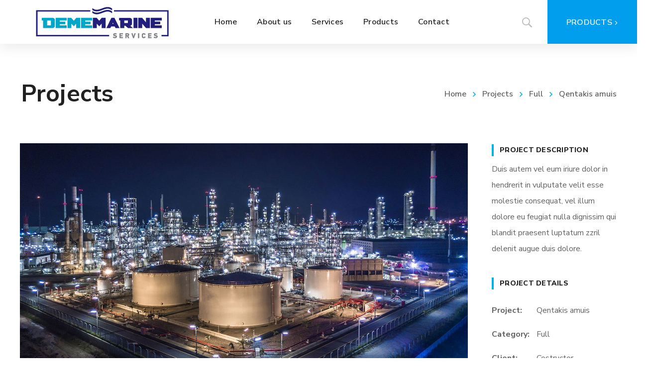

--- FILE ---
content_type: text/html; charset=UTF-8
request_url: https://dememarine.com/project/qentakis-amuis-4/
body_size: 23253
content:
<!DOCTYPE html>
<html class="no-js" lang="en-US">
<head>
	<!-- META TAGS -->
	<meta charset="UTF-8" />
	<meta name="viewport" content="width=device-width, initial-scale=1, maximum-scale=8">
	<!-- LINK TAGS -->
	<link rel="pingback" href="https://dememarine.com/xmlrpc.php" />
	                        <script>
                            /* You can add more configuration options to webfontloader by previously defining the WebFontConfig with your options */
                            if ( typeof WebFontConfig === "undefined" ) {
                                WebFontConfig = new Object();
                            }
                            WebFontConfig['google'] = {families: ['Nunito+Sans:200,300,400,600,700,800,900,200italic,300italic,400italic,600italic,700italic,800italic,900italic']};

                            (function() {
                                var wf = document.createElement( 'script' );
                                wf.src = 'https://ajax.googleapis.com/ajax/libs/webfont/1.5.3/webfont.js';
                                wf.type = 'text/javascript';
                                wf.async = 'true';
                                var s = document.getElementsByTagName( 'script' )[0];
                                s.parentNode.insertBefore( wf, s );
                            })();
                        </script>
                        <meta name='robots' content='index, follow, max-image-preview:large, max-snippet:-1, max-video-preview:-1' />

	<!-- This site is optimized with the Yoast SEO plugin v23.5 - https://yoast.com/wordpress/plugins/seo/ -->
	<title>Qentakis amuis - Dememarine Services</title>
	<link rel="canonical" href="https://dememarine.com/project/qentakis-amuis-4/" />
	<meta property="og:locale" content="en_US" />
	<meta property="og:type" content="article" />
	<meta property="og:title" content="Qentakis amuis - Dememarine Services" />
	<meta property="og:description" content="Duis autem vel eum iriure dolor in hendrerit in vulputate velit esse molestie consequat, vel illum dolore eu feugiat nulla dignissim qui blandit praesent luptatum zzril delenit augue duis dolore." />
	<meta property="og:url" content="https://dememarine.com/project/qentakis-amuis-4/" />
	<meta property="og:site_name" content="Dememarine Services" />
	<meta property="article:publisher" content="https://www.facebook.com/dememarineservices" />
	<meta property="og:image" content="https://dememarine.com/wp-content/uploads/2019/01/projects_full_2.jpg" />
	<meta property="og:image:width" content="1600" />
	<meta property="og:image:height" content="833" />
	<meta property="og:image:type" content="image/jpeg" />
	<meta name="twitter:card" content="summary_large_image" />
	<script type="application/ld+json" class="yoast-schema-graph">{"@context":"https://schema.org","@graph":[{"@type":"WebPage","@id":"https://dememarine.com/project/qentakis-amuis-4/","url":"https://dememarine.com/project/qentakis-amuis-4/","name":"Qentakis amuis - Dememarine Services","isPartOf":{"@id":"https://dememarine.com/#website"},"primaryImageOfPage":{"@id":"https://dememarine.com/project/qentakis-amuis-4/#primaryimage"},"image":{"@id":"https://dememarine.com/project/qentakis-amuis-4/#primaryimage"},"thumbnailUrl":"https://dememarine.com/wp-content/uploads/2019/01/projects_full_2.jpg","datePublished":"2019-01-14T08:46:42+00:00","dateModified":"2019-01-14T08:46:42+00:00","breadcrumb":{"@id":"https://dememarine.com/project/qentakis-amuis-4/#breadcrumb"},"inLanguage":"en-US","potentialAction":[{"@type":"ReadAction","target":["https://dememarine.com/project/qentakis-amuis-4/"]}]},{"@type":"ImageObject","inLanguage":"en-US","@id":"https://dememarine.com/project/qentakis-amuis-4/#primaryimage","url":"https://dememarine.com/wp-content/uploads/2019/01/projects_full_2.jpg","contentUrl":"https://dememarine.com/wp-content/uploads/2019/01/projects_full_2.jpg","width":1600,"height":833},{"@type":"BreadcrumbList","@id":"https://dememarine.com/project/qentakis-amuis-4/#breadcrumb","itemListElement":[{"@type":"ListItem","position":1,"name":"Home","item":"https://dememarine.com/"},{"@type":"ListItem","position":2,"name":"Projects","item":"https://dememarine.com/project/"},{"@type":"ListItem","position":3,"name":"Qentakis amuis"}]},{"@type":"WebSite","@id":"https://dememarine.com/#website","url":"https://dememarine.com/","name":"Dememarine Services","description":"Marine Industry Cyprus","publisher":{"@id":"https://dememarine.com/#organization"},"potentialAction":[{"@type":"SearchAction","target":{"@type":"EntryPoint","urlTemplate":"https://dememarine.com/?s={search_term_string}"},"query-input":{"@type":"PropertyValueSpecification","valueRequired":true,"valueName":"search_term_string"}}],"inLanguage":"en-US"},{"@type":"Organization","@id":"https://dememarine.com/#organization","name":"Dememarine Services","url":"https://dememarine.com/","logo":{"@type":"ImageObject","inLanguage":"en-US","@id":"https://dememarine.com/#/schema/logo/image/","url":"https://dememarine.com/wp-content/uploads/2019/02/logo_dememarine-1.png","contentUrl":"https://dememarine.com/wp-content/uploads/2019/02/logo_dememarine-1.png","width":267,"height":63,"caption":"Dememarine Services"},"image":{"@id":"https://dememarine.com/#/schema/logo/image/"},"sameAs":["https://www.facebook.com/dememarineservices","https://www.instagram.com/dememarine/"]}]}</script>
	<!-- / Yoast SEO plugin. -->


<link rel='dns-prefetch' href='//maps.google.com' />
<link rel="alternate" type="application/rss+xml" title="Dememarine Services &raquo; Feed" href="https://dememarine.com/feed/" />
<link rel="alternate" type="application/rss+xml" title="Dememarine Services &raquo; Comments Feed" href="https://dememarine.com/comments/feed/" />
<script type="text/javascript">
/* <![CDATA[ */
window._wpemojiSettings = {"baseUrl":"https:\/\/s.w.org\/images\/core\/emoji\/14.0.0\/72x72\/","ext":".png","svgUrl":"https:\/\/s.w.org\/images\/core\/emoji\/14.0.0\/svg\/","svgExt":".svg","source":{"concatemoji":"https:\/\/dememarine.com\/wp-includes\/js\/wp-emoji-release.min.js?ver=6.4.7"}};
/*! This file is auto-generated */
!function(i,n){var o,s,e;function c(e){try{var t={supportTests:e,timestamp:(new Date).valueOf()};sessionStorage.setItem(o,JSON.stringify(t))}catch(e){}}function p(e,t,n){e.clearRect(0,0,e.canvas.width,e.canvas.height),e.fillText(t,0,0);var t=new Uint32Array(e.getImageData(0,0,e.canvas.width,e.canvas.height).data),r=(e.clearRect(0,0,e.canvas.width,e.canvas.height),e.fillText(n,0,0),new Uint32Array(e.getImageData(0,0,e.canvas.width,e.canvas.height).data));return t.every(function(e,t){return e===r[t]})}function u(e,t,n){switch(t){case"flag":return n(e,"\ud83c\udff3\ufe0f\u200d\u26a7\ufe0f","\ud83c\udff3\ufe0f\u200b\u26a7\ufe0f")?!1:!n(e,"\ud83c\uddfa\ud83c\uddf3","\ud83c\uddfa\u200b\ud83c\uddf3")&&!n(e,"\ud83c\udff4\udb40\udc67\udb40\udc62\udb40\udc65\udb40\udc6e\udb40\udc67\udb40\udc7f","\ud83c\udff4\u200b\udb40\udc67\u200b\udb40\udc62\u200b\udb40\udc65\u200b\udb40\udc6e\u200b\udb40\udc67\u200b\udb40\udc7f");case"emoji":return!n(e,"\ud83e\udef1\ud83c\udffb\u200d\ud83e\udef2\ud83c\udfff","\ud83e\udef1\ud83c\udffb\u200b\ud83e\udef2\ud83c\udfff")}return!1}function f(e,t,n){var r="undefined"!=typeof WorkerGlobalScope&&self instanceof WorkerGlobalScope?new OffscreenCanvas(300,150):i.createElement("canvas"),a=r.getContext("2d",{willReadFrequently:!0}),o=(a.textBaseline="top",a.font="600 32px Arial",{});return e.forEach(function(e){o[e]=t(a,e,n)}),o}function t(e){var t=i.createElement("script");t.src=e,t.defer=!0,i.head.appendChild(t)}"undefined"!=typeof Promise&&(o="wpEmojiSettingsSupports",s=["flag","emoji"],n.supports={everything:!0,everythingExceptFlag:!0},e=new Promise(function(e){i.addEventListener("DOMContentLoaded",e,{once:!0})}),new Promise(function(t){var n=function(){try{var e=JSON.parse(sessionStorage.getItem(o));if("object"==typeof e&&"number"==typeof e.timestamp&&(new Date).valueOf()<e.timestamp+604800&&"object"==typeof e.supportTests)return e.supportTests}catch(e){}return null}();if(!n){if("undefined"!=typeof Worker&&"undefined"!=typeof OffscreenCanvas&&"undefined"!=typeof URL&&URL.createObjectURL&&"undefined"!=typeof Blob)try{var e="postMessage("+f.toString()+"("+[JSON.stringify(s),u.toString(),p.toString()].join(",")+"));",r=new Blob([e],{type:"text/javascript"}),a=new Worker(URL.createObjectURL(r),{name:"wpTestEmojiSupports"});return void(a.onmessage=function(e){c(n=e.data),a.terminate(),t(n)})}catch(e){}c(n=f(s,u,p))}t(n)}).then(function(e){for(var t in e)n.supports[t]=e[t],n.supports.everything=n.supports.everything&&n.supports[t],"flag"!==t&&(n.supports.everythingExceptFlag=n.supports.everythingExceptFlag&&n.supports[t]);n.supports.everythingExceptFlag=n.supports.everythingExceptFlag&&!n.supports.flag,n.DOMReady=!1,n.readyCallback=function(){n.DOMReady=!0}}).then(function(){return e}).then(function(){var e;n.supports.everything||(n.readyCallback(),(e=n.source||{}).concatemoji?t(e.concatemoji):e.wpemoji&&e.twemoji&&(t(e.twemoji),t(e.wpemoji)))}))}((window,document),window._wpemojiSettings);
/* ]]> */
</script>
<style id='wp-emoji-styles-inline-css' type='text/css'>

	img.wp-smiley, img.emoji {
		display: inline !important;
		border: none !important;
		box-shadow: none !important;
		height: 1em !important;
		width: 1em !important;
		margin: 0 0.07em !important;
		vertical-align: -0.1em !important;
		background: none !important;
		padding: 0 !important;
	}
</style>
<link rel='stylesheet' id='wp-block-library-css' href='https://dememarine.com/wp-includes/css/dist/block-library/style.min.css?ver=6.4.7' type='text/css' media='all' />
<style id='classic-theme-styles-inline-css' type='text/css'>
/*! This file is auto-generated */
.wp-block-button__link{color:#fff;background-color:#32373c;border-radius:9999px;box-shadow:none;text-decoration:none;padding:calc(.667em + 2px) calc(1.333em + 2px);font-size:1.125em}.wp-block-file__button{background:#32373c;color:#fff;text-decoration:none}
</style>
<style id='global-styles-inline-css' type='text/css'>
body{--wp--preset--color--black: #000000;--wp--preset--color--cyan-bluish-gray: #abb8c3;--wp--preset--color--white: #ffffff;--wp--preset--color--pale-pink: #f78da7;--wp--preset--color--vivid-red: #cf2e2e;--wp--preset--color--luminous-vivid-orange: #ff6900;--wp--preset--color--luminous-vivid-amber: #fcb900;--wp--preset--color--light-green-cyan: #7bdcb5;--wp--preset--color--vivid-green-cyan: #00d084;--wp--preset--color--pale-cyan-blue: #8ed1fc;--wp--preset--color--vivid-cyan-blue: #0693e3;--wp--preset--color--vivid-purple: #9b51e0;--wp--preset--gradient--vivid-cyan-blue-to-vivid-purple: linear-gradient(135deg,rgba(6,147,227,1) 0%,rgb(155,81,224) 100%);--wp--preset--gradient--light-green-cyan-to-vivid-green-cyan: linear-gradient(135deg,rgb(122,220,180) 0%,rgb(0,208,130) 100%);--wp--preset--gradient--luminous-vivid-amber-to-luminous-vivid-orange: linear-gradient(135deg,rgba(252,185,0,1) 0%,rgba(255,105,0,1) 100%);--wp--preset--gradient--luminous-vivid-orange-to-vivid-red: linear-gradient(135deg,rgba(255,105,0,1) 0%,rgb(207,46,46) 100%);--wp--preset--gradient--very-light-gray-to-cyan-bluish-gray: linear-gradient(135deg,rgb(238,238,238) 0%,rgb(169,184,195) 100%);--wp--preset--gradient--cool-to-warm-spectrum: linear-gradient(135deg,rgb(74,234,220) 0%,rgb(151,120,209) 20%,rgb(207,42,186) 40%,rgb(238,44,130) 60%,rgb(251,105,98) 80%,rgb(254,248,76) 100%);--wp--preset--gradient--blush-light-purple: linear-gradient(135deg,rgb(255,206,236) 0%,rgb(152,150,240) 100%);--wp--preset--gradient--blush-bordeaux: linear-gradient(135deg,rgb(254,205,165) 0%,rgb(254,45,45) 50%,rgb(107,0,62) 100%);--wp--preset--gradient--luminous-dusk: linear-gradient(135deg,rgb(255,203,112) 0%,rgb(199,81,192) 50%,rgb(65,88,208) 100%);--wp--preset--gradient--pale-ocean: linear-gradient(135deg,rgb(255,245,203) 0%,rgb(182,227,212) 50%,rgb(51,167,181) 100%);--wp--preset--gradient--electric-grass: linear-gradient(135deg,rgb(202,248,128) 0%,rgb(113,206,126) 100%);--wp--preset--gradient--midnight: linear-gradient(135deg,rgb(2,3,129) 0%,rgb(40,116,252) 100%);--wp--preset--font-size--small: 13px;--wp--preset--font-size--medium: 20px;--wp--preset--font-size--large: 36px;--wp--preset--font-size--x-large: 42px;--wp--preset--spacing--20: 0.44rem;--wp--preset--spacing--30: 0.67rem;--wp--preset--spacing--40: 1rem;--wp--preset--spacing--50: 1.5rem;--wp--preset--spacing--60: 2.25rem;--wp--preset--spacing--70: 3.38rem;--wp--preset--spacing--80: 5.06rem;--wp--preset--shadow--natural: 6px 6px 9px rgba(0, 0, 0, 0.2);--wp--preset--shadow--deep: 12px 12px 50px rgba(0, 0, 0, 0.4);--wp--preset--shadow--sharp: 6px 6px 0px rgba(0, 0, 0, 0.2);--wp--preset--shadow--outlined: 6px 6px 0px -3px rgba(255, 255, 255, 1), 6px 6px rgba(0, 0, 0, 1);--wp--preset--shadow--crisp: 6px 6px 0px rgba(0, 0, 0, 1);}:where(.is-layout-flex){gap: 0.5em;}:where(.is-layout-grid){gap: 0.5em;}body .is-layout-flow > .alignleft{float: left;margin-inline-start: 0;margin-inline-end: 2em;}body .is-layout-flow > .alignright{float: right;margin-inline-start: 2em;margin-inline-end: 0;}body .is-layout-flow > .aligncenter{margin-left: auto !important;margin-right: auto !important;}body .is-layout-constrained > .alignleft{float: left;margin-inline-start: 0;margin-inline-end: 2em;}body .is-layout-constrained > .alignright{float: right;margin-inline-start: 2em;margin-inline-end: 0;}body .is-layout-constrained > .aligncenter{margin-left: auto !important;margin-right: auto !important;}body .is-layout-constrained > :where(:not(.alignleft):not(.alignright):not(.alignfull)){max-width: var(--wp--style--global--content-size);margin-left: auto !important;margin-right: auto !important;}body .is-layout-constrained > .alignwide{max-width: var(--wp--style--global--wide-size);}body .is-layout-flex{display: flex;}body .is-layout-flex{flex-wrap: wrap;align-items: center;}body .is-layout-flex > *{margin: 0;}body .is-layout-grid{display: grid;}body .is-layout-grid > *{margin: 0;}:where(.wp-block-columns.is-layout-flex){gap: 2em;}:where(.wp-block-columns.is-layout-grid){gap: 2em;}:where(.wp-block-post-template.is-layout-flex){gap: 1.25em;}:where(.wp-block-post-template.is-layout-grid){gap: 1.25em;}.has-black-color{color: var(--wp--preset--color--black) !important;}.has-cyan-bluish-gray-color{color: var(--wp--preset--color--cyan-bluish-gray) !important;}.has-white-color{color: var(--wp--preset--color--white) !important;}.has-pale-pink-color{color: var(--wp--preset--color--pale-pink) !important;}.has-vivid-red-color{color: var(--wp--preset--color--vivid-red) !important;}.has-luminous-vivid-orange-color{color: var(--wp--preset--color--luminous-vivid-orange) !important;}.has-luminous-vivid-amber-color{color: var(--wp--preset--color--luminous-vivid-amber) !important;}.has-light-green-cyan-color{color: var(--wp--preset--color--light-green-cyan) !important;}.has-vivid-green-cyan-color{color: var(--wp--preset--color--vivid-green-cyan) !important;}.has-pale-cyan-blue-color{color: var(--wp--preset--color--pale-cyan-blue) !important;}.has-vivid-cyan-blue-color{color: var(--wp--preset--color--vivid-cyan-blue) !important;}.has-vivid-purple-color{color: var(--wp--preset--color--vivid-purple) !important;}.has-black-background-color{background-color: var(--wp--preset--color--black) !important;}.has-cyan-bluish-gray-background-color{background-color: var(--wp--preset--color--cyan-bluish-gray) !important;}.has-white-background-color{background-color: var(--wp--preset--color--white) !important;}.has-pale-pink-background-color{background-color: var(--wp--preset--color--pale-pink) !important;}.has-vivid-red-background-color{background-color: var(--wp--preset--color--vivid-red) !important;}.has-luminous-vivid-orange-background-color{background-color: var(--wp--preset--color--luminous-vivid-orange) !important;}.has-luminous-vivid-amber-background-color{background-color: var(--wp--preset--color--luminous-vivid-amber) !important;}.has-light-green-cyan-background-color{background-color: var(--wp--preset--color--light-green-cyan) !important;}.has-vivid-green-cyan-background-color{background-color: var(--wp--preset--color--vivid-green-cyan) !important;}.has-pale-cyan-blue-background-color{background-color: var(--wp--preset--color--pale-cyan-blue) !important;}.has-vivid-cyan-blue-background-color{background-color: var(--wp--preset--color--vivid-cyan-blue) !important;}.has-vivid-purple-background-color{background-color: var(--wp--preset--color--vivid-purple) !important;}.has-black-border-color{border-color: var(--wp--preset--color--black) !important;}.has-cyan-bluish-gray-border-color{border-color: var(--wp--preset--color--cyan-bluish-gray) !important;}.has-white-border-color{border-color: var(--wp--preset--color--white) !important;}.has-pale-pink-border-color{border-color: var(--wp--preset--color--pale-pink) !important;}.has-vivid-red-border-color{border-color: var(--wp--preset--color--vivid-red) !important;}.has-luminous-vivid-orange-border-color{border-color: var(--wp--preset--color--luminous-vivid-orange) !important;}.has-luminous-vivid-amber-border-color{border-color: var(--wp--preset--color--luminous-vivid-amber) !important;}.has-light-green-cyan-border-color{border-color: var(--wp--preset--color--light-green-cyan) !important;}.has-vivid-green-cyan-border-color{border-color: var(--wp--preset--color--vivid-green-cyan) !important;}.has-pale-cyan-blue-border-color{border-color: var(--wp--preset--color--pale-cyan-blue) !important;}.has-vivid-cyan-blue-border-color{border-color: var(--wp--preset--color--vivid-cyan-blue) !important;}.has-vivid-purple-border-color{border-color: var(--wp--preset--color--vivid-purple) !important;}.has-vivid-cyan-blue-to-vivid-purple-gradient-background{background: var(--wp--preset--gradient--vivid-cyan-blue-to-vivid-purple) !important;}.has-light-green-cyan-to-vivid-green-cyan-gradient-background{background: var(--wp--preset--gradient--light-green-cyan-to-vivid-green-cyan) !important;}.has-luminous-vivid-amber-to-luminous-vivid-orange-gradient-background{background: var(--wp--preset--gradient--luminous-vivid-amber-to-luminous-vivid-orange) !important;}.has-luminous-vivid-orange-to-vivid-red-gradient-background{background: var(--wp--preset--gradient--luminous-vivid-orange-to-vivid-red) !important;}.has-very-light-gray-to-cyan-bluish-gray-gradient-background{background: var(--wp--preset--gradient--very-light-gray-to-cyan-bluish-gray) !important;}.has-cool-to-warm-spectrum-gradient-background{background: var(--wp--preset--gradient--cool-to-warm-spectrum) !important;}.has-blush-light-purple-gradient-background{background: var(--wp--preset--gradient--blush-light-purple) !important;}.has-blush-bordeaux-gradient-background{background: var(--wp--preset--gradient--blush-bordeaux) !important;}.has-luminous-dusk-gradient-background{background: var(--wp--preset--gradient--luminous-dusk) !important;}.has-pale-ocean-gradient-background{background: var(--wp--preset--gradient--pale-ocean) !important;}.has-electric-grass-gradient-background{background: var(--wp--preset--gradient--electric-grass) !important;}.has-midnight-gradient-background{background: var(--wp--preset--gradient--midnight) !important;}.has-small-font-size{font-size: var(--wp--preset--font-size--small) !important;}.has-medium-font-size{font-size: var(--wp--preset--font-size--medium) !important;}.has-large-font-size{font-size: var(--wp--preset--font-size--large) !important;}.has-x-large-font-size{font-size: var(--wp--preset--font-size--x-large) !important;}
.wp-block-navigation a:where(:not(.wp-element-button)){color: inherit;}
:where(.wp-block-post-template.is-layout-flex){gap: 1.25em;}:where(.wp-block-post-template.is-layout-grid){gap: 1.25em;}
:where(.wp-block-columns.is-layout-flex){gap: 2em;}:where(.wp-block-columns.is-layout-grid){gap: 2em;}
.wp-block-pullquote{font-size: 1.5em;line-height: 1.6;}
</style>
<link rel='stylesheet' id='contact-form-7-css' href='https://dememarine.com/wp-content/plugins/contact-form-7/includes/css/styles.css?ver=5.9.8' type='text/css' media='all' />
<link rel='stylesheet' id='js_composer_front-css' href='https://dememarine.com/wp-content/plugins/js_composer/assets/css/js_composer.min.css?ver=6.11.0' type='text/css' media='all' />
<link rel='stylesheet' id='samatex-style-css' href='https://dememarine.com/wp-content/themes/samatex/style.css?ver=6.4.7' type='text/css' media='all' />
<link rel='stylesheet' id='dynamic-styles-css' href='https://dememarine.com/wp-content/themes/samatex/css/dynamic-styles.css?ver=6.4.7' type='text/css' media='all' />
<style id='dynamic-styles-inline-css' type='text/css'>
body,input,select,pre,code,kbd,samp,dt,#cancel-comment-reply-link,.box-item-content, textarea, .widget_price_filter .price_label,.demo-icon-pack span:after {font-size:16px;font-weight:400;font-family:Nunito Sans;line-height:32px;letter-spacing:0px;color:#616161;}.header-login .login-title, .cart-contents {font-size:16px;font-weight:400;font-family:Nunito Sans;letter-spacing:0px;}h1,h2,h3,h4,h5,h6, .woocommerce-page #et-content .shop_table .product-name > a:not(.yith-wcqv-button),.woocommerce-Tabs-panel .shop_attributes th,#reply-title,.product .summary .price,.et-circle-progress .circle-content,.et-timer .timer-count,.et-pricing-table .currency,.et-pricing-table .price,.et-counter .counter,.et-progress .percent,.error404-default-subtitle,.yith-woocompare-widget ul.products-list li .title,.woocommerce-MyAccount-navigation ul li a,.woocommerce-tabs .tabs li a {font-family:Nunito Sans;text-transform:none;font-weight:700;letter-spacing:0.25px;color:#212121;}.widget_layered_nav ul li a, .widget_nav_menu ul li a, .widget_product_categories ul li a,.widget_categories ul li a,.post-single-navigation a, .widget_pages ul li a, .widget_archive ul li a, .widget_meta ul li a, .widget_recent_entries ul li a, .widget_rss ul li a, .widget_icl_lang_sel_widget li a, .recentcomments a, .widget_product_search form button:before, .page-content-wrap .widget_shopping_cart .cart_list li .remove{font-family:Nunito Sans;font-weight:700;letter-spacing:0.25px;color:#212121;}.woocommerce-page #et-content .shop_table .product-name > a:not(.yith-wcqv-button),.widget_et_recent_entries .post-title a,.widget_products .product_list_widget > li .product-title a,.widget_recently_viewed_products .product_list_widget > li .product-title a,.widget_recent_reviews .product_list_widget > li .product-title a,.widget_top_rated_products .product_list_widget > li .product-title a {color:#212121 !important;}.page-content-wrap .widget_shopping_cart .cart-product-title a,.et-circle-progress .percent {color:#212121;}h1 {font-size:48px; line-height:56px;}h2 {font-size:40px; line-height:48px;}h3 {font-size:32px; line-height:40px;}h4 {font-size:24px; line-height:32px;}h5 {font-size:20px; line-height:28px;}h6 {font-size:18px; line-height:26px;}.widgettitle{font-size:20px; line-height:28px;}.woocommerce-Tabs-panel h2,.shop_table .product-name > a:not(.yith-wcqv-button),.widget_layered_nav ul li a, .widget_nav_menu ul li a, .widget_product_categories ul li a,.yith-woocompare-widget ul.products-list li .title{font-size:18px; line-height:26px;}#reply-title,.woocommerce h2{font-size:24px; line-height:32px;}.et-timer .timer-count{font-size:48px; line-height:56px;}.et-circle-progress .percent{font-size:48px; line-height:48px;}#loop-posts .post-title:hover,#loop-posts .post-title a:hover,.et-shortcode-posts .post-title:hover,.et-shortcode-posts .post-title a:hover,.loop-product .post-title:hover,.loop-product .post-title a:hover,.post-social-share > .social-links > a:hover,.related-posts .post .post-title a:hover,.project-layout .project .post-body .post-title a:hover,.project-layout .project .project-category a:hover,.product .summary .price ins,.page-content-wrap .widget_shopping_cart .cart-product-title a:hover,.page-content-wrap .widget_shopping_cart .cart-product-title:hover a,.widget_products .product_list_widget > li > a:hover .product-title,.widget_recently_viewed_products .product_list_widget > li > a:hover .product-title,.widget_recent_reviews .product_list_widget > li > a:hover .product-title,.widget_top_rated_products .product_list_widget > li > a:hover .product-title,.search-posts .post-title a:hover,.search-posts .post-title:hover a,.et-testimonial-item .rating span,.plyr--full-ui input[type=range],.comment-meta .comment-date-time a:hover,.comment-author a:hover,.comment-content .edit-link a a,#cancel-comment-reply-link:hover,.woocommerce-review-link,.yith-woocompare-widget ul.products-list li .title:hover,.yith-woocompare-widget ul.products-list li .remove:hover,.product .price,.star-rating,.comment-form-rating a,.comment-form-rating a:after,.border-true.et-client-container .et-client .plus,.widget_nav_menu ul li.current-menu-item a {color:#02b3e0;}.post-single-navigation a:hover,.post-meta a:hover,.project-meta ul a:not(.social-share):hover,.widget_et_recent_entries .post-title:hover a,.widget_categories ul li a:hover,.widget_pages ul li a:hover,.widget_archive ul li a:hover,.widget_meta ul li a:hover,.widget_layered_nav ul li a:hover,.widget_nav_menu ul li a:hover,.widget_product_categories ul li a:hover,.widget_recent_entries ul li a:hover, .widget_rss ul li a:hover,.widget_icl_lang_sel_widget li a:hover,.widget_products .product_list_widget > li .product-title:hover a,.widget_recently_viewed_products .product_list_widget > li .product-title:hover a,.widget_recent_reviews .product_list_widget > li .product-title:hover a,.widget_top_rated_products .product_list_widget > li .product-title:hover a,.recentcomments a:hover,#yith-quick-view-close:hover,.page-content-wrap .widget_shopping_cart .cart_list li .remove:hover,.woocommerce-page #et-content .shop_table .product-name > a:not(.yith-wcqv-button):hover,.product-layout-single .summary .yith-wcwl-add-to-wishlist a:hover,.et-shortcode-projects-full .overlay-read-more:hover {color:#02b3e0 !important;}.post-read-more:after,.comment-reply-link:after,.enovathemes-navigation li a:hover,.enovathemes-navigation li .current,.woocommerce-pagination li a:hover,.woocommerce-pagination li .current,.post-sticky,.post-media .flex-direction-nav li a:hover,.post-media .flex-control-nav li a:hover,.post-media .flex-control-nav li a.flex-active,.slick-dots li button:hover,.slick-dots li.slick-active button,.owl-carousel .owl-nav > *:hover,.enovathemes-filter .filter:before,.overlay-flip-hor .overlay-hover .post-image-overlay, .overlay-flip-ver .overlay-hover .post-image-overlay,.image-move-up .post-image-overlay,.image-move-down .post-image-overlay,.image-move-left .post-image-overlay,.image-move-right .post-image-overlay,.overlay-image-move-up .post-image-overlay,.overlay-image-move-down .post-image-overlay,.overlay-image-move-left .post-image-overlay,.overlay-image-move-right .post-image-overlay,.product .onsale,.product-quick-view:hover,.product .button,.yith-woocompare-widget a.compare,.yith-woocompare-widget a.clear-all,.added_to_cart,.woocommerce-store-notice.demo_store,.shop_table .product-remove a:hover,.et-accordion .toggle-title.active:before,.tabset .tab.active:before,.et-mailchimp input[type="text"] + .after,.owl-carousel .owl-dots > .owl-dot.active,.et-pricing-table .label,.mob-menu-toggle-alt,.full #loop-posts .format-link .post-body-inner,.single-post-page > .format-link .format-container,.plyr--audio .plyr__control.plyr__tab-focus,.plyr--audio .plyr__control:hover,.plyr--audio .plyr__control[aria-expanded=true],.plyr--video .plyr__control.plyr__tab-focus,.plyr--video .plyr__control:hover,.plyr--video .plyr__control[aria-expanded=true],.plyr__control--overlaid:focus,.plyr__control--overlaid:hover,.plyr__menu__container .plyr__control[role=menuitemradio][aria-checked=true]::before,.woocommerce-tabs .tabs li.active a,.woocommerce-tabs .tabs li a:hover,.et-image .curtain,.et-breadcrumbs a:after,.post-meta:before,.project-category:before,.related-posts-title:before,.comment-reply-title:before,.comments-title:before,.upsells > h4:before,.crosssells > h4:before,.related > h4:before,.nivo-lightbox-prev:hover,.nivo-lightbox-next:hover,.nivo-lightbox-close:hover,.enovathemes-filter .filter:after,.project-single-navigation > *:hover,.project-layout.project-with-caption .post-body,.project-description-title:before,.project-meta-title:before,.product .button:after,.added_to_cart:after,.et-pricing-table .plan:after,.et-testimonial .author-info-wrapper .author:after,.et-person .name:after,.et-video .modal-video-poster:before,.widget_title:before,.widgettitle:before,.et-shortcode-projects-full .post .post-body,.et-image-box.caption .post-body {background-color:#02b3e0;}.mejs-controls .mejs-time-rail .mejs-time-current,.slick-slider .slick-prev:hover,.slick-slider .slick-next:hover,#project-gallery .owl-nav > .owl-prev:hover,#project-gallery .owl-nav > .owl-next:hover,.widget_tag_cloud .tagcloud a:after,.widget_product_tag_cloud .tagcloud a:after,.project-tags a:after,.widget_price_filter .ui-slider-horizontal .ui-slider-range,#cboxClose:hover {background-color:#02b3e0 !important;}.plyr--video .plyr__controls {background:rgba(2,179,224,0.5) !important;}ul.chat li:nth-child(2n+2) > p {background-color:rgba(2,179,224,0.1);color:#02b3e0 !important;}.plyr__control--overlaid {background-color:#02b3e0;}.plyr__control.plyr__tab-focus {box-shadow:0 8px 24px 0 rgba(2,179,224,0.5);}#yith-wcwl-popup-message {color:#02b3e0 !important;box-shadow:inset 0 0 0 1px #02b3e0;}.ajax-add-to-cart-loading .circle-loader,.yith-wcwl-add-to-wishlist a:after {border-left-color:#02b3e0;}.ajax-add-to-cart-loading .load-complete {border-color:#02b3e0 !important;}.ajax-add-to-cart-loading .checkmark:after {border-right:3px solid #02b3e0;border-top:3px solid #02b3e0;}.widget_price_filter .ui-slider .ui-slider-handle {border:5px solid #02b3e0;}blockquote {border-left:8px solid #02b3e0 !important;}.et-pricing-table.highlight-true .pricing-table-inner {border-color:#02b3e0 !important;}.counter-moving-child:before {border-color:#02b3e0;}.highlight-true .testimonial-content {box-shadow:inset 0 0 0 1px #02b3e0;border-color:#02b3e0;}.highlight-true .testimonial-content:after {border-color:#02b3e0 transparent transparent transparent;}.woocommerce-product-gallery .flex-control-nav li img.flex-active {box-shadow:0 0 0 2px #02b3e0;}.post-image-overlay {background-color:rgba(2,179,224,0.9);}.overlay-fall .overlay-hover .post-image-overlay,.project-with-overlay .overlay-hover .post-image-overlay {background-color:#02b3e0;}#header-menu-default > .menu-item.depth-0 > .mi-link .txt:after {border-bottom-color:#02b3e0;}a:hover,.comment-content .edit-link a a:hover,.woocommerce-review-link:hover,.product_meta a:hover {color:#212121;}.widget_tag_cloud .tagcloud a:hover:after,.widget_product_tag_cloud .tagcloud a:hover:after,.project-tags a:hover:after {background-color:#212121 !important;}#to-top {width:48px;height:48px;line-height:48px !important;font-size:16px;border-radius:0px;color:#000000;background-color:#ffffff;}#to-top:hover {color:#000000;background-color:#02b3e0;}#to-top .et-ink {background-color:#000000;}html,#gen-wrap {background-color:#ffffff;}.site-loading {background-color:#ffffff;}.site-loading .site-loading-bar:after {background-color:#02b3e0;}textarea, select, input[type="date"], input[type="datetime"], input[type="datetime-local"], input[type="email"], input[type="month"], input[type="number"], input[type="password"], input[type="search"], input[type="tel"], input[type="text"], input[type="time"], input[type="url"], input[type="week"], input[type="file"] {color:#616161;background-color:#ffffff;border-color:#e0e0e0;}.tech-page-search-form .search-icon,.widget_search form input[type="submit"]#searchsubmit + .search-icon, .widget_product_search form input[type="submit"] + .search-icon {color:#616161 !important;}.select2-container--default .select2-selection--single {color:#616161 !important;background-color:#ffffff !important;border-color:#e0e0e0 !important;}.select2-container--default .select2-selection--single .select2-selection__rendered{color:#616161 !important;}.select2-dropdown,.select2-container--default .select2-search--dropdown .select2-search__field {background-color:#ffffff !important;}textarea:focus, select:focus, input[type="date"]:focus, input[type="datetime"]:focus, input[type="datetime-local"]:focus, input[type="email"]:focus, input[type="month"]:focus, input[type="number"]:focus, input[type="password"]:focus, input[type="search"]:focus, input[type="tel"]:focus, input[type="text"]:focus, input[type="time"]:focus, input[type="url"]:focus, input[type="week"]:focus, input[type="file"]:focus {color:#212121;border-color:#212121;background-color:#ffffff;}.tech-page-search-form [type="submit"]#searchsubmit:hover + .search-icon,.widget_search form input[type="submit"]#searchsubmit:hover + .search-icon, .widget_product_search form input[type="submit"]:hover + .search-icon {color:#212121 !important;}.select2-container--default .select2-selection--single:focus {color:#212121 !important;border-color:#212121 !important;background-color:#ffffff !important;}.select2-container--default .select2-selection--single .select2-selection__rendered:focus{color:#212121 !important;}.select2-dropdown:focus,.select2-container--default .select2-search--dropdown .select2-search__field:focus {background-color:#ffffff !important;}input[type="button"], input[type="reset"], input[type="submit"], button:not(.plyr__control), a.checkout-button, .return-to-shop a, .wishlist_table .product-add-to-cart a, .wishlist_table .yith-wcqv-button, a.woocommerce-button, #page-links > a, .edit-link a, .project-link, .page-content-wrap .woocommerce-mini-cart__buttons > a, .woocommerce .wishlist_table td.product-add-to-cart a, .woocommerce-message .button, a.error404-button, .yith-woocompare-widget a.clear-all, .yith-woocompare-widget a.compare {color:#000000;font-family:Nunito Sans; font-weight:700; letter-spacing:0.25px; background-color:#02b3e0;}.et-button,.post-read-more,.comment-reply-link,.et-ajax-loader,.enovathemes-filter .filter,.enovathemes-filter .filter:before,.woocommerce-mini-cart__buttons > a,.product .button,.yith-woocompare-widget a.compare,.yith-woocompare-widget a.clear-all,.added_to_cart,.widget_tag_cloud .tagcloud a,.post-tags a,.widget_product_tag_cloud .tagcloud a,.project-tags a,.post-tags-single a {font-family:Nunito Sans; font-weight:700; letter-spacing:0.25px;}input[type="button"]:hover,input[type="reset"]:hover,input[type="submit"]:hover,button:hover,.yith-woocompare-widget a.compare:hover,.yith-woocompare-widget a.clear-all:hover,a.checkout-button:hover,.return-to-shop a:hover,.wishlist_table .product-add-to-cart a:hover,.wishlist_table .yith-wcqv-button:hover,a.woocommerce-button:hover,.woocommerce-mini-cart__buttons > a:hover,#page-links > a:hover,.edit-link a:hover,.et-ajax-loader:hover,.project-link:hover,.page-content-wrap .woocommerce-mini-cart__buttons > a:hover,.woocommerce .wishlist_table td.product-add-to-cart a:hover,.error404-button:hover,.yith-woocompare-widget a.clear-all:hover,.yith-woocompare-widget a.compare:hover {color:#ffffff !important;background-color:#212121;}.et-ajax-loader.loading:hover:after {border:2px solid #ffffff;}.widget_price_filter .ui-slider .ui-slider-handle {background-color:#02b3e0;}#loop-posts .post-title,.et-shortcode-posts .post-title {min-height:0px;}.post .post-meta,.enovathemes-navigation li a,.enovathemes-navigation li .current,.woocommerce-pagination li a,.woocommerce-pagination li .current.project .project-category,.related-posts-title,.comment-reply-title,.comments-title,.upsells > h4,.crosssells > h4,.related > h4,.project-description-title,.project-meta-title,#reply-title {font-weight:800;}.post .post-excerpt {font-weight:600;}.project .project-category {font-weight:800 !important;}.project .post-title {font-weight:800 !important;}.project-layout.project-with-overlay .overlay-read-more,.project-layout.project-with-overlay .project-category {color:#000000;}.project-layout.project-with-overlay .overlay-read-more:hover {background-color:#000000;color:#ffffff !important;}.header .vc-row-551358 {height:88px;}.header .vc-row-551358 .hbe {line-height:88px;}#header-logo-209192 .logo {max-height:63px;}#header-logo-209192 .sticky-logo {max-height:63px;}#header-logo-209192 {margin:0px 0px 0px 0px;}#mobile-toggle-558927 {color:#bdbdbd;background-color:transparent;box-shadow:none;}#mobile-toggle-558927:hover {color:#212121;background-color:transparent;box-shadow:none;}#mobile-container-toggle-558927 {margin:0px 0px 0px 0px;}#mobile-container-17351 {color:#616161;background-color:#ffffff;padding:48px 24px 48px 24px;}#mobile-close-509532 {color:#bdbdbd;background-color:transparent;box-shadow:none;}#mobile-close-509532:hover {color:#212121;box-shadow:none;}#mobile-container-close-509532 {margin:-18px 0px 0px 0px;}.et-gap-516354 {height:1px;}.et-gap-381916 {height:32px;}#mobile-menu-764932 > .menu-item > a {color:#212121;font-size:16px;line-height:24px;font-weight:600;letter-spacing:0.25px;text-transform:none;}#mobile-menu-764932 > .menu-item > a:hover {background-color:#02b3e0;color:#000000;}#mobile-menu-764932 .menu-item > a:after, #mobile-menu-764932 > .menu-item:last-child:after {background-color:#eeeeee;}#mobile-menu-764932 > .menu-item .sub-menu .menu-item > a {color:#616161;font-size:16px;line-height:24px;font-weight:600;letter-spacing:0.25px;text-transform:none;}#mobile-menu-764932 > .menu-item .sub-menu .menu-item > a:hover {color:#000000;background-color:#02b3e0;}#mobile-menu-container-764932 {margin:32px 0px 32px 0px;}#search-icon-37904 {color:#bdbdbd;background-color:transparent;box-shadow:none;}input:hover + #search-icon-37904 {color:#212121;background-color:transparent;box-shadow:none;}#search-form-37904 {width:272px;}#search-form-37904 input#s {width:272px;color:#616161;background-color:#ffffff;border-color:#e0e0e0;}#header-search-form-37904 {margin:0px 0px 0px 0px;}#et-header-button-843945 a {width:272px;height:62px;line-height:61px;padding-top:0;padding-bottom:0;font-size:16px !important;font-weight:700;text-transform:none;color:#000000;border-radius:0px;}#et-header-button-843945 .icon {font-size:8px !important;}#et-header-button-843945:hover a {color:#ffffff;}#et-header-button-843945 .regular {background-color:#02b3e0;}#et-header-button-843945 .hover {background-color:#212121;}#et-header-button-843945 .et-ink {color:#000000;}#et-header-button-843945 .et-ink {background-color:#ffffff;}#et-header-button-843945 {margin:0px 0px 0px 0px;}.vc_custom_1548082644034{background-color:#ffffff !important;}.header .vc-row-855399 {height:88px;}.header .vc-row-855399 .hbe {line-height:88px;}.header.sticky-true.active .vc-row-855399 {height:88px;}.header.sticky-true.active .vc-row-855399 .hbe {line-height:88px;height:88px;}#header-logo-41889 .logo {max-height:63px;}#header-logo-41889 .sticky-logo {max-height:63px;}#header-logo-41889 {margin:0px 72px 0px 0px;}#header-menu-303864 > .menu-item.depth-0 {margin-left:40px;}#header-menu-303864 > .menu-item.depth-0:before, #header-menu-303864 > .menu-item.depth-0:after {background:#e0e0e0;}#header-menu-303864 > .menu-item.depth-0:before {left:-20px;}#header-menu-303864 > .menu-item.depth-0:after {right:-20px;}#header-menu-303864 > .menu-item.depth-0 {margin-left:20px !important;margin-right:20px !important;}#header-menu-303864 > .menu-item.depth-0 > .mi-link {color:#212121;font-size:16px;font-weight:600;letter-spacing:0.25px;text-transform:none;}#header-menu-303864 > .menu-item.depth-0:hover > .mi-link, #header-menu-303864 > .menu-item.depth-0.current-menu-item > .mi-link, #header-menu-303864 > .menu-item.depth-0.current-menu-parent > .mi-link, #header-menu-303864 > .menu-item.depth-0.current-menu-ancestor > .mi-link, #header-menu-303864 > .menu-item.depth-0.one-page-active > .mi-link {color:#000000;}#header-menu-303864 > .menu-item.depth-0 > .mi-link .txt:after {border-bottom-color:#ffd311;}#header-menu-303864 .sub-menu {background-color:#ffffff;}#header-menu-303864 > .menu-item:not(.mm-true) .sub-menu .menu-item .mi-link:before {background-color:#212121;}#header-menu-303864 > .menu-item:not(.mm-true) .sub-menu .menu-item .mi-link {color:#212121;font-size:16px;font-weight:600;letter-spacing:0.25px;text-transform:none;}#header-menu-303864 > .menu-item:not(.mm-true) .sub-menu .menu-item:hover > .mi-link {color:#000000;}#header-menu-303864 > .menu-item:not(.mm-true) .sub-menu .menu-item .mi-link .txt:after {background-color:#ffd311;box-shadow:none;}#header-menu-container-303864 {margin:0px 0px 0px 0px;}#et-header-button-771160 a {width:180px;height:88px;line-height:87px;padding-top:0;padding-bottom:0;font-size:16px !important;font-weight:600;letter-spacing:0.25px;line-height:88px !important;text-transform:none;color:#ffffff;border-radius:0px;}#et-header-button-771160 .icon {font-size:8px !important;}#et-header-button-771160:hover a {color:#ffffff;}#et-header-button-771160 .regular {background-color:#009eec;}#et-header-button-771160 .hover {background-color:#241baa;}#et-header-button-771160 .et-ink {color:#ffffff;}#et-header-button-771160 .et-ink {background-color:#ffffff;}#et-header-button-771160 {margin:-1px 0px 0px 24px;}#search-toggle-433451 {color:#bdbdbd;background-color:transparent;box-shadow:none;}#search-toggle-433451:hover {color:#212121;background-color:transparent;box-shadow:none;}#search-box-433451 {color:#616161;background-color:#ffffff;}#search-box-433451 .search-icon {color:#616161;}#search-box-433451 #s {color:#616161;background-color:#ffffff;box-shadow:none;}#header-search-433451 {margin:0px 0px 0px 0px;}.vc_custom_1545297730687{padding-right:0px !important;padding-left:72px !important;background-color:#ffffff !important;}.mm-670944 > .menu-item.depth-0 > .mi-link {color:#212121;font-size:18px;font-weight:700;letter-spacing:0.25px;text-transform:none;}.mm-670944 > .menu-item.depth-0 > .mi-link:hover {color:#212121;}.mm-670944 > .menu-item.depth-0 > .mi-link:before {background-color:#e0e0e0;}.mm-670944 .sub-menu .menu-item .mi-link:before {background-color:#212121;}.mm-670944 > .menu-item > .mi-link:before {background-color:#e0e0e0;}.mm-670944 .sub-menu .menu-item .mi-link {color:#212121;font-size:16px;font-weight:600;letter-spacing:0.25px;text-transform:none;}.mm-670944 .sub-menu .menu-item:hover > .mi-link {color:#000000;}.mm-670944 .sub-menu .menu-item .mi-link .txt:after {background-color:#02b3e0;box-shadow:none;}#mm-container-670944 {margin:32px 32px 16px 32px;}.vc_custom_1547478908684{background-color:#ffffff !important;}.vc_custom_1535718148394{background-position:center !important;background-repeat:no-repeat !important;background-size:contain !important;}#megamenu-16820 {width:720px;max-width:720px;}#megamenu-16820 textarea, #megamenu-16820 select,#megamenu-16820 input[type="date"], #megamenu-16820 input[type="datetime"],#megamenu-16820 input[type="datetime-local"], #megamenu-16820 input[type="email"],#megamenu-16820 input[type="month"], #megamenu-16820 input[type="number"],#megamenu-16820 input[type="password"], #megamenu-16820 input[type="search"],#megamenu-16820 input[type="tel"], #megamenu-16820 input[type="text"],#megamenu-16820 input[type="time"], #megamenu-16820 input[type="url"],#megamenu-16820 input[type="week"], #megamenu-16820 input[type="file"] {color:#616161;background-color:#ffffff;border-color:#e0e0e0;}#megamenu-16820 textarea:focus, #megamenu-16820 select:focus,#megamenu-16820 input[type="date"]:focus, #megamenu-16820 input[type="datetime"]:focus,#megamenu-16820 input[type="datetime-local"]:focus, #megamenu-16820 input[type="email"]:focus,#megamenu-16820 input[type="month"]:focus, #megamenu-16820 input[type="number"]:focus,#megamenu-16820 input[type="password"]:focus, #megamenu-16820 input[type="search"]:focus,#megamenu-16820 input[type="tel"]:focus, #megamenu-16820 input[type="text"]:focus,#megamenu-16820 input[type="time"]:focus, #megamenu-16820 input[type="url"]:focus,#megamenu-16820 input[type="week"]:focus, #megamenu-16820 input[type="file"]:focus {color:#212121;background-color:#ffffff;border-color:#cccccc;}#megamenu-16820 .widget_product_search form button:before{color:#616161 !important;}#megamenu-16820 .widget_product_search form button:hover:before{color:#212121 !important;}#megamenu-16820 input[type="button"],#megamenu-16820 input[type="reset"],#megamenu-16820 input[type="submit"],#megamenu-16820 button:not(.plyr__control),#megamenu-16820 .woocommerce-mini-cart__buttons > a {color:#ffffff;background-color:#02b3e0;}#megamenu-16820 input[type="button"]:hover,#megamenu-16820 input[type="reset"]:hover,#megamenu-16820 input[type="submit"]:hover,#megamenu-16820 button:hover,#megamenu-16820 .woocommerce-mini-cart__buttons > a:hover {color:#ffffff !important;background-color:#212121;}#megamenu-tab-225241 .tabset {background-color:#eeeeee;}#megamenu-tab-225241 .tabs-container {background-color:#ffffff;}#megamenu-tab-225241 .tabset .tab-item.active .arrow {border-color:transparent #ffffff transparent transparent;}#megamenu-tab-225241 .tab-item {color:#212121;font-size:16px;font-weight:600;letter-spacing:0.25px;text-transform:none;}#megamenu-tab-225241 .tab-item:hover, #megamenu-tab-225241 .tab-item.active {color:#000000;}#megamenu-tab-225241 .tab-item .txt:after {background-color:#02b3e0;}#megamenu-tab-225241 .tab-content {padding:32px 32px 32px 32px;}.mm-950931 > .menu-item.depth-0 > .mi-link {color:#212121;font-size:18px;font-weight:700;letter-spacing:0.25px;text-transform:none;}.mm-950931 > .menu-item.depth-0 > .mi-link:hover {color:#212121;}.mm-950931 > .menu-item.depth-0 > .mi-link:before {background-color:#e0e0e0;}.mm-950931 .sub-menu .menu-item .mi-link:before {background-color:#212121;}.mm-950931 > .menu-item > .mi-link:before {background-color:#e0e0e0;}.mm-950931 .sub-menu .menu-item .mi-link {color:#212121;font-size:16px;font-weight:600;letter-spacing:0.25px;text-transform:none;}.mm-950931 .sub-menu .menu-item:hover > .mi-link {color:#000000;}.mm-950931 .sub-menu .menu-item .mi-link .txt:after {background-color:#02b3e0;box-shadow:none;}#mm-container-950931 {margin:0px 0px 0px 0px;}#et-heading-398055 .text-wrapper {background-color:transparent;padding:0;}#et-heading-398055 {color:#212121;font-size:48px;font-weight:900;letter-spacing:0px;line-height:48px;text-transform:none;}#et-heading-398055 a {color:#212121;}#et-heading-398055 {margin:0px 0px 0px 0px;}#et-heading-398055 .text-wrapper {padding:0px 0px 0px 0px;}#et-heading-928303 .text-wrapper {background-color:transparent;padding:0;}#et-heading-928303 {color:#212121;font-weight:700;text-transform:none;}#et-heading-928303 a {color:#212121;}#et-heading-928303 {margin:0px 0px 0px 0px;}#et-heading-928303 .text-wrapper {padding:0px 0px 0px 0px;}#et-heading-527501 .text-wrapper {background-color:transparent;padding:0;}#et-heading-527501 {color:#212121;font-weight:400;line-height:28px;text-transform:none;}#et-heading-527501 a {color:#212121;}#et-heading-527501 {margin:0px 0px 0px 0px;}#et-heading-527501 .text-wrapper {padding:0px 0px 0px 0px;}#et-heading-233253 .text-wrapper {background-color:transparent;padding:0;}#et-heading-233253 {color:#212121;font-weight:700;text-transform:none;}#et-heading-233253 a {color:#212121;}#et-heading-233253 {margin:0px 0px 0px 0px;}#et-heading-233253 .text-wrapper {padding:0px 0px 0px 0px;}#et-heading-935959 .text-wrapper {background-color:transparent;padding:0;}#et-heading-935959 {color:#212121;font-weight:400;text-transform:none;}#et-heading-935959 a {color:#212121;}#et-heading-935959 {margin:0px 0px 0px 0px;}#et-heading-935959 .text-wrapper {padding:0px 0px 0px 0px;}#et-heading-719937 .text-wrapper {background-color:transparent;padding:0;}#et-heading-719937 {color:#212121;font-weight:700;text-transform:none;}#et-heading-719937 a {color:#212121;}#et-heading-719937 {margin:0px 0px 0px 0px;}#et-heading-719937 .text-wrapper {padding:0px 0px 0px 0px;}#et-heading-692056 .text-wrapper {background-color:transparent;padding:0;}#et-heading-692056 {color:#212121;font-size:32px;font-weight:900;letter-spacing:0px;line-height:40px;text-transform:none;}#et-heading-692056 a {color:#212121;}#et-heading-692056 {margin:0px 0px 0px 0px;}#et-heading-692056 .text-wrapper {padding:0px 0px 0px 0px;}#et-heading-833872 .text-wrapper {background-color:#02b3e0;}#et-heading-833872 {color:#000000;font-size:32px;font-weight:900;letter-spacing:0px;line-height:40px;text-transform:none;}#et-heading-833872 a {color:#000000;}#et-heading-833872 {margin:0px 0px 0px 64px;}#et-heading-833872 .text-wrapper {padding:8px 16px 8px 16px;}.et-gap-329803 {height:40px;}.et-gap-756832 {height:8px;}.et-gap-630497 {height:8px;}.et-gap-809605 {height:16px;}.et-gap-296414 {height:24px;}.et-gap-148496 {height:24px;}.et-gap-444226 {height:32px;}#et-icon-box-954008 {}#et-icon-box-954008:hover {}#et-icon-box-954008.link:hover {}#et-icon-box-954008 .et-icon-box-title {color:#212121;}#et-icon-box-954008 .et-icon-box-content {color:#616161;}#et-icon-box-954008 .et-icon {color:#212121;}#et-icon-box-954008 .ghost-icon {color:#212121;}#et-icon-box-954008:hover .ghost-icon {color:#02b3e0;}#et-icon-box-954008:hover .et-icon {color:#02b3e0;}#et-icon-box-954008 {padding:0px 0px 32px 0px;}#et-icon-box-867778 {}#et-icon-box-867778:hover {}#et-icon-box-867778.link:hover {}#et-icon-box-867778 .et-icon-box-title {color:#212121;}#et-icon-box-867778 .et-icon-box-content {color:#616161;}#et-icon-box-867778 .et-icon {color:#212121;}#et-icon-box-867778 .ghost-icon {color:#212121;}#et-icon-box-867778:hover .ghost-icon {color:#02b3e0;}#et-icon-box-867778:hover .et-icon {color:#02b3e0;}#et-icon-box-867778 {padding:0px 0px 0px 0px;}#et-icon-box-404658 {}#et-icon-box-404658:hover {}#et-icon-box-404658.link:hover {}#et-icon-box-404658 .et-icon-box-title {color:#212121;}#et-icon-box-404658 .et-icon-box-content {color:#616161;}#et-icon-box-404658 .et-icon {color:#212121;}#et-icon-box-404658 .ghost-icon {color:#212121;}#et-icon-box-404658:hover .ghost-icon {color:#02b3e0;}#et-icon-box-404658:hover .et-icon {color:#02b3e0;}#et-icon-box-404658 {padding:0px 0px 32px 0px;}#et-icon-box-519584 {}#et-icon-box-519584:hover {}#et-icon-box-519584.link:hover {}#et-icon-box-519584 .et-icon-box-title {color:#212121;}#et-icon-box-519584 .et-icon-box-content {color:#616161;}#et-icon-box-519584 .et-icon {color:#212121;}#et-icon-box-519584 .ghost-icon {color:#212121;}#et-icon-box-519584:hover .ghost-icon {color:#02b3e0;}#et-icon-box-519584:hover .et-icon {color:#02b3e0;}#et-icon-box-519584 {padding:0px 0px 0px 0px;}#et-icon-box-50810 {}#et-icon-box-50810:hover {}#et-icon-box-50810.link:hover {}#et-icon-box-50810 .et-icon-box-title {color:#212121;}#et-icon-box-50810 .et-icon-box-content {color:#616161;}#et-icon-box-50810 .et-icon {color:#212121;}#et-icon-box-50810 .ghost-icon {color:#212121;}#et-icon-box-50810:hover .ghost-icon {color:#02b3e0;}#et-icon-box-50810:hover .et-icon {color:#02b3e0;}#et-icon-box-50810 {padding:0px 0px 32px 0px;}#et-icon-box-513611 {}#et-icon-box-513611:hover {}#et-icon-box-513611.link:hover {}#et-icon-box-513611 .et-icon-box-title {color:#212121;}#et-icon-box-513611 .et-icon-box-content {color:#616161;}#et-icon-box-513611 .et-icon {color:#212121;}#et-icon-box-513611 .ghost-icon {color:#212121;}#et-icon-box-513611:hover .ghost-icon {color:#02b3e0;}#et-icon-box-513611:hover .et-icon {color:#02b3e0;}#et-icon-box-513611 {padding:0px 0px 0px 0px;}#et-icon-box-578888 {}#et-icon-box-578888:hover {}#et-icon-box-578888.link:hover {}#et-icon-box-578888 .et-icon-box-title {color:#212121;}#et-icon-box-578888 .et-icon-box-content {color:#616161;}#et-icon-box-578888 .et-icon {color:#02b3e0;}#et-icon-box-578888 .ghost-icon {color:#02b3e0;}#et-icon-box-578888:hover .et-icon {}#et-icon-box-578888 {padding:0px 0px 0px 0px;}#et-icon-box-67800 {}#et-icon-box-67800:hover {}#et-icon-box-67800.link:hover {}#et-icon-box-67800 .et-icon-box-title {color:#212121;}#et-icon-box-67800 .et-icon-box-content {color:#616161;}#et-icon-box-67800 .et-icon {color:#02b3e0;}#et-icon-box-67800 .ghost-icon {color:#02b3e0;}#et-icon-box-67800:hover .et-icon {}#et-icon-box-67800 {padding:0px 0px 0px 0px;}#et-icon-box-264957 {}#et-icon-box-264957:hover {}#et-icon-box-264957.link:hover {}#et-icon-box-264957 .et-icon-box-title {color:#212121;}#et-icon-box-264957 .et-icon-box-content {color:#616161;}#et-icon-box-264957 .et-icon {color:#02b3e0;}#et-icon-box-264957 .ghost-icon {color:#02b3e0;}#et-icon-box-264957:hover .et-icon {}#et-icon-box-264957 {padding:0px 0px 0px 0px;}.et-separator-887310 .line {margin-top:16px;margin-bottom:16px;border-bottom-color:#e0e0e0;border-bottom-style:dashed;}#et-social-links-460343 a {color:#000000;background-color:#02b3e0;box-shadow:0px 0 24px 0px rgba(0, 0, 0, 0.08);margin-right:4px;}#et-social-links-460343 a:hover {color:#212121;background-color:#ffffff;box-shadow:0px 0 24px 0px rgba(0, 0, 0, 0.08);}#et-button-816580 {min-width:200px;font-weight:700;text-transform:none;color:#000000;}#et-button-816580 .icon {font-size:10px !important;}#et-button-816580 .icon {margin-left:4px !important;}#et-button-816580:hover {color:#ffffff;}#et-button-816580 .regular {background-color:#02b3e0;}#et-button-816580 .hover {background-color:#212121;}#et-button-816580 .et-ink {color:#000000;}#et-button-816580 .et-ink {background-color:#ffffff;}.vc_custom_1547477041299{background-image:url(https://dememarine.com/wp-content/uploads/2018/12/map_transparent_dark.png?id=13260) !important;background-position:center !important;background-repeat:no-repeat !important;background-size:contain !important;}.vc_custom_1547548398284{background-image:url(https://dememarine.com/wp-content/uploads/2018/12/map_transparent_dark.png?id=13260) !important;background-position:center !important;background-repeat:no-repeat !important;background-size:contain !important;}#megamenu-16821 {width:1200px;max-width:1200px;}.header-menu #megamenu-16821 {margin-left:-234px !important;}#megamenu-tab-444377 .tabset {background-color:#eeeeee;}#megamenu-tab-444377 .tabs-container {background-color:#ffffff;}#megamenu-tab-444377 .tabset .tab-item.active .arrow {border-color:transparent #ffffff transparent transparent;}#megamenu-tab-444377 .tab-item {color:#212121;font-size:16px;font-weight:600;letter-spacing:0.25px;text-transform:none;}#megamenu-tab-444377 .tab-item:hover, #megamenu-tab-444377 .tab-item.active {color:#000000;}#megamenu-tab-444377 .tab-item .txt:after {background-color:#02b3e0;}#megamenu-tab-444377 .tab-content {padding:48px 48px 48px 48px;}.mm-738454 > .menu-item.depth-0 > .mi-link {color:#212121;font-size:18px;font-weight:700;letter-spacing:0.25px;text-transform:none;}.mm-738454 > .menu-item.depth-0 > .mi-link:hover {color:#212121;}.mm-738454 > .menu-item.depth-0 > .mi-link:before {background-color:#e0e0e0;}.mm-738454 .sub-menu .menu-item .mi-link:before {background-color:#212121;}.mm-738454 > .menu-item > .mi-link:before {background-color:#e0e0e0;}.mm-738454 .sub-menu .menu-item .mi-link {color:#212121;font-size:16px;font-weight:700;letter-spacing:0.25px;text-transform:none;}.mm-738454 .sub-menu .menu-item:hover > .mi-link {color:#000000;}.mm-738454 .sub-menu .menu-item .mi-link .txt:after {background-color:#02b3e0;box-shadow:none;}#mm-container-738454 {margin:0px 0px 0px 0px;}#et-heading-777919 .text-wrapper {background-color:#02b3e0;}#et-heading-777919 {color:#000000;font-size:32px;font-weight:900;letter-spacing:0px;line-height:40px;text-transform:none;}#et-heading-777919 a {color:#000000;}#et-heading-777919 {margin:0px 0px 0px 0px;}#et-heading-777919 .text-wrapper {padding:8px 16px 8px 16px;}#et-heading-398055 .text-wrapper {background-color:transparent;padding:0;}#et-heading-398055 {color:#212121;font-size:48px;font-weight:900;letter-spacing:0px;line-height:48px;text-transform:none;}#et-heading-398055 a {color:#212121;}#et-heading-398055 {margin:0px 0px 0px 0px;}#et-heading-398055 .text-wrapper {padding:0px 0px 0px 0px;}#et-heading-344337 .text-wrapper {background-color:transparent;padding:0;}#et-heading-344337 {color:#616161;font-size:24px;font-weight:400;line-height:32px;text-transform:none;}#et-heading-344337 a {color:#616161;}#et-heading-344337 {margin:0px 0px 0px 0px;}#et-heading-344337 .text-wrapper {padding:0px 0px 0px 0px;}#et-heading-928303 .text-wrapper {background-color:transparent;padding:0;}#et-heading-928303 {color:#212121;font-weight:700;text-transform:none;}#et-heading-928303 a {color:#212121;}#et-heading-928303 {margin:0px 0px 0px 0px;}#et-heading-928303 .text-wrapper {padding:0px 0px 0px 0px;}#et-heading-527501 .text-wrapper {background-color:transparent;padding:0;}#et-heading-527501 {color:#212121;font-weight:400;line-height:28px;text-transform:none;}#et-heading-527501 a {color:#212121;}#et-heading-527501 {margin:0px 0px 0px 0px;}#et-heading-527501 .text-wrapper {padding:0px 0px 0px 0px;}#et-heading-233253 .text-wrapper {background-color:transparent;padding:0;}#et-heading-233253 {color:#212121;font-weight:700;text-transform:none;}#et-heading-233253 a {color:#212121;}#et-heading-233253 {margin:0px 0px 0px 0px;}#et-heading-233253 .text-wrapper {padding:0px 0px 0px 0px;}#et-heading-935959 .text-wrapper {background-color:transparent;padding:0;}#et-heading-935959 {color:#212121;font-weight:400;text-transform:none;}#et-heading-935959 a {color:#212121;}#et-heading-935959 {margin:0px 0px 0px 0px;}#et-heading-935959 .text-wrapper {padding:0px 0px 0px 0px;}#et-heading-719937 .text-wrapper {background-color:transparent;padding:0;}#et-heading-719937 {color:#212121;font-weight:700;text-transform:none;}#et-heading-719937 a {color:#212121;}#et-heading-719937 {margin:0px 0px 0px 0px;}#et-heading-719937 .text-wrapper {padding:0px 0px 0px 0px;}#et-heading-692056 .text-wrapper {background-color:transparent;padding:0;}#et-heading-692056 {color:#212121;font-size:32px;font-weight:900;letter-spacing:0px;line-height:40px;text-transform:none;}#et-heading-692056 a {color:#212121;}#et-heading-692056 {margin:0px 0px 0px 0px;}#et-heading-692056 .text-wrapper {padding:0px 0px 0px 0px;}#et-heading-210501 .text-wrapper {background-color:transparent;padding:0;}#et-heading-210501 {font-size:24px;font-weight:400;letter-spacing:0px;line-height:32px;text-transform:none;}#et-heading-210501 {margin:0px 0px 0px 0px;}#et-heading-210501 .text-wrapper {padding:0px 0px 0px 0px;}#et-heading-833872 .text-wrapper {background-color:#02b3e0;}#et-heading-833872 {color:#000000;font-size:32px;font-weight:900;letter-spacing:0px;line-height:40px;text-transform:none;}#et-heading-833872 a {color:#000000;}#et-heading-833872 {margin:0px 0px 0px 64px;}#et-heading-833872 .text-wrapper {padding:8px 16px 8px 16px;}.et-gap-576067 {height:40px;}.et-gap-726891 {height:16px;}.et-gap-288275 {height:48px;}.et-gap-20126 {height:40px;}.et-gap-756832 {height:8px;}.et-gap-630497 {height:8px;}.et-gap-809605 {height:16px;}.et-gap-296414 {height:24px;}.et-gap-787175 {height:16px;}.et-gap-148496 {height:24px;}.et-gap-444226 {height:32px;}#et-icon-box-container-401455 {min-height:0 !important;}.et-separator-887310 .line {margin-top:16px;margin-bottom:16px;border-bottom-color:#e0e0e0;border-bottom-style:dashed;}#et-social-links-460343 a {color:#000000;background-color:#02b3e0;box-shadow:0px 0 24px 0px rgba(0, 0, 0, 0.08);margin-right:4px;}#et-social-links-460343 a:hover {color:#212121;background-color:#ffffff;box-shadow:0px 0 24px 0px rgba(0, 0, 0, 0.08);}#et-button-816580 {min-width:200px;font-weight:700;text-transform:none;color:#000000;}#et-button-816580 .icon {font-size:10px !important;}#et-button-816580 .icon {margin-left:4px !important;}#et-button-816580:hover {color:#ffffff;}#et-button-816580 .regular {background-color:#02b3e0;}#et-button-816580 .hover {background-color:#212121;}#et-button-816580 .et-ink {color:#000000;}#et-button-816580 .et-ink {background-color:#ffffff;}#et-icon-box-578888 {}#et-icon-box-578888:hover {}#et-icon-box-578888.link:hover {}#et-icon-box-578888 .et-icon-box-title {color:#212121;}#et-icon-box-578888 .et-icon-box-content {color:#616161;}#et-icon-box-578888 .et-icon {color:#02b3e0;}#et-icon-box-578888 .ghost-icon {color:#02b3e0;}#et-icon-box-578888:hover .et-icon {}#et-icon-box-578888 {padding:0px 0px 0px 0px;}#et-icon-box-67800 {}#et-icon-box-67800:hover {}#et-icon-box-67800.link:hover {}#et-icon-box-67800 .et-icon-box-title {color:#212121;}#et-icon-box-67800 .et-icon-box-content {color:#616161;}#et-icon-box-67800 .et-icon {color:#02b3e0;}#et-icon-box-67800 .ghost-icon {color:#02b3e0;}#et-icon-box-67800:hover .et-icon {}#et-icon-box-67800 {padding:0px 0px 0px 0px;}#et-icon-box-264957 {}#et-icon-box-264957:hover {}#et-icon-box-264957.link:hover {}#et-icon-box-264957 .et-icon-box-title {color:#212121;}#et-icon-box-264957 .et-icon-box-content {color:#616161;}#et-icon-box-264957 .et-icon {color:#02b3e0;}#et-icon-box-264957 .ghost-icon {color:#02b3e0;}#et-icon-box-264957:hover .et-icon {}#et-icon-box-264957 {padding:0px 0px 0px 0px;}#et-icon-box-652276 {}#et-icon-box-652276:hover {}#et-icon-box-652276.link:hover {}#et-icon-box-652276 .et-icon-box-title {color:#212121;}#et-icon-box-652276 .et-icon-box-content {color:#616161;}#et-icon-box-652276 .et-icon {color:#02b3e0;}#et-icon-box-652276 .ghost-icon {color:#02b3e0;}#et-icon-box-652276:hover .et-icon {}#et-icon-box-652276 {padding:0px 0px 0px 0px;}#et-icon-box-469509 {}#et-icon-box-469509:hover {}#et-icon-box-469509.link:hover {}#et-icon-box-469509 .et-icon-box-title {color:#212121;}#et-icon-box-469509 .et-icon-box-content {color:#616161;}#et-icon-box-469509 .et-icon {color:#212121;}#et-icon-box-469509 .ghost-icon {color:#212121;}#et-icon-box-469509:hover .ghost-icon {color:#02b3e0;}#et-icon-box-469509:hover .et-icon {color:#02b3e0;}#et-icon-box-469509 {padding:0px 0px 32px 0px;}#et-icon-box-405799 {}#et-icon-box-405799:hover {}#et-icon-box-405799.link:hover {}#et-icon-box-405799 .et-icon-box-title {color:#212121;}#et-icon-box-405799 .et-icon-box-content {color:#616161;}#et-icon-box-405799 .et-icon {color:#212121;}#et-icon-box-405799 .ghost-icon {color:#212121;}#et-icon-box-405799:hover .ghost-icon {color:#02b3e0;}#et-icon-box-405799:hover .et-icon {color:#02b3e0;}#et-icon-box-405799 {padding:0px 0px 32px 0px;}#et-icon-box-933868 {}#et-icon-box-933868:hover {}#et-icon-box-933868.link:hover {}#et-icon-box-933868 .et-icon-box-title {color:#212121;}#et-icon-box-933868 .et-icon-box-content {color:#616161;}#et-icon-box-933868 .et-icon {color:#212121;}#et-icon-box-933868 .ghost-icon {color:#212121;}#et-icon-box-933868:hover .ghost-icon {color:#02b3e0;}#et-icon-box-933868:hover .et-icon {color:#02b3e0;}#et-icon-box-933868 {padding:0px 0px 32px 0px;}#et-icon-box-27445 {}#et-icon-box-27445:hover {}#et-icon-box-27445.link:hover {}#et-icon-box-27445 .et-icon-box-title {color:#212121;}#et-icon-box-27445 .et-icon-box-content {color:#616161;}#et-icon-box-27445 .et-icon {color:#212121;}#et-icon-box-27445 .ghost-icon {color:#212121;}#et-icon-box-27445:hover .ghost-icon {color:#02b3e0;}#et-icon-box-27445:hover .et-icon {color:#02b3e0;}#et-icon-box-27445 {padding:0px 0px 0px 0px;}#et-icon-box-368784 {}#et-icon-box-368784:hover {}#et-icon-box-368784.link:hover {}#et-icon-box-368784 .et-icon-box-title {color:#212121;}#et-icon-box-368784 .et-icon-box-content {color:#616161;}#et-icon-box-368784 .et-icon {color:#212121;}#et-icon-box-368784 .ghost-icon {color:#212121;}#et-icon-box-368784:hover .ghost-icon {color:#02b3e0;}#et-icon-box-368784:hover .et-icon {color:#02b3e0;}#et-icon-box-368784 {padding:0px 0px 0px 0px;}#et-icon-box-466829 {}#et-icon-box-466829:hover {}#et-icon-box-466829.link:hover {}#et-icon-box-466829 .et-icon-box-title {color:#212121;}#et-icon-box-466829 .et-icon-box-content {color:#616161;}#et-icon-box-466829 .et-icon {color:#212121;}#et-icon-box-466829 .ghost-icon {color:#212121;}#et-icon-box-466829:hover .ghost-icon {color:#02b3e0;}#et-icon-box-466829:hover .et-icon {color:#02b3e0;}#et-icon-box-466829 {padding:0px 0px 0px 0px;}.vc_custom_1547477041299{background-image:url(https://dememarine.com/wp-content/uploads/2018/12/map_transparent_dark.png?id=13260) !important;background-position:center !important;background-repeat:no-repeat !important;background-size:contain !important;}.vc_custom_1547548398284{background-image:url(https://dememarine.com/wp-content/uploads/2018/12/map_transparent_dark.png?id=13260) !important;background-position:center !important;background-repeat:no-repeat !important;background-size:contain !important;}#megamenu-16736 {width:1200px;max-width:1200px;}.header-menu #megamenu-16736 {margin-left:-288px !important;}#megamenu-tab-293211 .tabset {background-color:#eeeeee;}#megamenu-tab-293211 .tab-content {background-color:#ffffff;}#megamenu-tab-293211 .tabset .tab-item.active .arrow {border-color:transparent #ffffff transparent transparent;}#megamenu-tab-293211 .tab-item {color:#212121;font-size:16px;font-weight:600;letter-spacing:0.25px;text-transform:none;}#megamenu-tab-293211 .tab-item:hover, #megamenu-tab-293211 .tab-item.active {color:#000000;}#megamenu-tab-293211 .tab-item .txt:after {background-color:#02b3e0;}#megamenu-tab-293211 .tab-content {padding:48px 48px 48px 48px;}.mm-621716 > .menu-item.depth-0 > .mi-link {color:#212121;font-size:18px;font-weight:700;letter-spacing:0.25px;text-transform:none;}.mm-621716 > .menu-item.depth-0 > .mi-link:hover {color:#212121;}.mm-621716 > .menu-item.depth-0 > .mi-link:before {background-color:#e0e0e0;}.mm-621716 .sub-menu .menu-item .mi-link:before {background-color:#212121;}.mm-621716 > .menu-item > .mi-link:before {background-color:#e0e0e0;}.mm-621716 .sub-menu .menu-item .mi-link {color:#212121;font-size:16px;font-weight:600;letter-spacing:0.25px;text-transform:none;}.mm-621716 .sub-menu .menu-item:hover > .mi-link {color:#000000;}.mm-621716 .sub-menu .menu-item .mi-link .txt:after {background-color:#02b3e0;box-shadow:none;}#mm-container-621716 {margin:0px 0px 0px 0px;}#et-heading-398055 .text-wrapper {background-color:transparent;padding:0;}#et-heading-398055 {color:#212121;font-size:48px;font-weight:900;letter-spacing:0px;line-height:48px;text-transform:none;}#et-heading-398055 a {color:#212121;}#et-heading-398055 {margin:0px 0px 0px 0px;}#et-heading-398055 .text-wrapper {padding:0px 0px 0px 0px;}#et-heading-344337 .text-wrapper {background-color:transparent;padding:0;}#et-heading-344337 {color:#616161;font-size:24px;font-weight:400;line-height:32px;text-transform:none;}#et-heading-344337 a {color:#616161;}#et-heading-344337 {margin:0px 0px 0px 0px;}#et-heading-344337 .text-wrapper {padding:0px 0px 0px 0px;}#et-heading-928303 .text-wrapper {background-color:transparent;padding:0;}#et-heading-928303 {color:#212121;font-weight:700;text-transform:none;}#et-heading-928303 a {color:#212121;}#et-heading-928303 {margin:0px 0px 0px 0px;}#et-heading-928303 .text-wrapper {padding:0px 0px 0px 0px;}#et-heading-527501 .text-wrapper {background-color:transparent;padding:0;}#et-heading-527501 {color:#212121;font-weight:400;line-height:28px;text-transform:none;}#et-heading-527501 a {color:#212121;}#et-heading-527501 {margin:0px 0px 0px 0px;}#et-heading-527501 .text-wrapper {padding:0px 0px 0px 0px;}#et-heading-233253 .text-wrapper {background-color:transparent;padding:0;}#et-heading-233253 {color:#212121;font-weight:700;text-transform:none;}#et-heading-233253 a {color:#212121;}#et-heading-233253 {margin:0px 0px 0px 0px;}#et-heading-233253 .text-wrapper {padding:0px 0px 0px 0px;}#et-heading-935959 .text-wrapper {background-color:transparent;padding:0;}#et-heading-935959 {color:#212121;font-weight:400;text-transform:none;}#et-heading-935959 a {color:#212121;}#et-heading-935959 {margin:0px 0px 0px 0px;}#et-heading-935959 .text-wrapper {padding:0px 0px 0px 0px;}#et-heading-719937 .text-wrapper {background-color:transparent;padding:0;}#et-heading-719937 {color:#212121;font-weight:700;text-transform:none;}#et-heading-719937 a {color:#212121;}#et-heading-719937 {margin:0px 0px 0px 0px;}#et-heading-719937 .text-wrapper {padding:0px 0px 0px 0px;}#et-heading-692056 .text-wrapper {background-color:transparent;padding:0;}#et-heading-692056 {color:#212121;font-size:32px;font-weight:900;letter-spacing:0px;line-height:40px;text-transform:none;}#et-heading-692056 a {color:#212121;}#et-heading-692056 {margin:0px 0px 0px 0px;}#et-heading-692056 .text-wrapper {padding:0px 0px 0px 0px;}#et-heading-210501 .text-wrapper {background-color:transparent;padding:0;}#et-heading-210501 {font-size:24px;font-weight:400;letter-spacing:0px;line-height:32px;text-transform:none;}#et-heading-210501 {margin:0px 0px 0px 0px;}#et-heading-210501 .text-wrapper {padding:0px 0px 0px 0px;}#et-heading-833872 .text-wrapper {background-color:#02b3e0;}#et-heading-833872 {color:#000000;font-size:32px;font-weight:900;letter-spacing:0px;line-height:40px;text-transform:none;}#et-heading-833872 a {color:#000000;}#et-heading-833872 {margin:0px 0px 0px 64px;}#et-heading-833872 .text-wrapper {padding:8px 16px 8px 16px;}.et-gap-726891 {height:16px;}.et-gap-288275 {height:48px;}.et-gap-756832 {height:8px;}.et-gap-630497 {height:8px;}.et-gap-809605 {height:16px;}.et-gap-296414 {height:24px;}.et-gap-787175 {height:16px;}.et-gap-148496 {height:24px;}.et-gap-444226 {height:32px;}#et-icon-box-container-401455 {min-height:0 !important;}.et-separator-887310 .line {margin-top:16px;margin-bottom:16px;border-bottom-color:#e0e0e0;border-bottom-style:dashed;}#et-social-links-460343 a {color:#000000;background-color:#02b3e0;box-shadow:0px 0 24px 0px rgba(0, 0, 0, 0.08);margin-right:4px;}#et-social-links-460343 a:hover {color:#212121;background-color:#ffffff;box-shadow:0px 0 24px 0px rgba(0, 0, 0, 0.08);}#et-button-816580 {min-width:200px;font-weight:700;text-transform:none;color:#000000;}#et-button-816580 .icon {font-size:10px !important;}#et-button-816580 .icon {margin-left:4px !important;}#et-button-816580:hover {color:#ffffff;}#et-button-816580 .regular {background-color:#02b3e0;}#et-button-816580 .hover {background-color:#212121;}#et-button-816580 .et-ink {color:#000000;}#et-button-816580 .et-ink {background-color:#ffffff;}#et-icon-box-578888 {}#et-icon-box-578888:hover {}#et-icon-box-578888.link:hover {}#et-icon-box-578888 .et-icon-box-title {color:#212121;}#et-icon-box-578888 .et-icon-box-content {color:#616161;}#et-icon-box-578888 .et-icon {color:#02b3e0;}#et-icon-box-578888 .ghost-icon {color:#02b3e0;}#et-icon-box-578888:hover .et-icon {}#et-icon-box-578888 {padding:0px 0px 0px 0px;}#et-icon-box-67800 {}#et-icon-box-67800:hover {}#et-icon-box-67800.link:hover {}#et-icon-box-67800 .et-icon-box-title {color:#212121;}#et-icon-box-67800 .et-icon-box-content {color:#616161;}#et-icon-box-67800 .et-icon {color:#02b3e0;}#et-icon-box-67800 .ghost-icon {color:#02b3e0;}#et-icon-box-67800:hover .et-icon {}#et-icon-box-67800 {padding:0px 0px 0px 0px;}#et-icon-box-264957 {}#et-icon-box-264957:hover {}#et-icon-box-264957.link:hover {}#et-icon-box-264957 .et-icon-box-title {color:#212121;}#et-icon-box-264957 .et-icon-box-content {color:#616161;}#et-icon-box-264957 .et-icon {color:#02b3e0;}#et-icon-box-264957 .ghost-icon {color:#02b3e0;}#et-icon-box-264957:hover .et-icon {}#et-icon-box-264957 {padding:0px 0px 0px 0px;}#et-icon-box-652276 {}#et-icon-box-652276:hover {}#et-icon-box-652276.link:hover {}#et-icon-box-652276 .et-icon-box-title {color:#212121;}#et-icon-box-652276 .et-icon-box-content {color:#616161;}#et-icon-box-652276 .et-icon {color:#02b3e0;}#et-icon-box-652276 .ghost-icon {color:#02b3e0;}#et-icon-box-652276:hover .et-icon {}#et-icon-box-652276 {padding:0px 0px 0px 0px;}#et-icon-box-469509 {}#et-icon-box-469509:hover {}#et-icon-box-469509.link:hover {}#et-icon-box-469509 .et-icon-box-title {color:#212121;}#et-icon-box-469509 .et-icon-box-content {color:#616161;}#et-icon-box-469509 .et-icon {color:#212121;}#et-icon-box-469509 .ghost-icon {color:#212121;}#et-icon-box-469509:hover .ghost-icon {color:#02b3e0;}#et-icon-box-469509:hover .et-icon {color:#02b3e0;}#et-icon-box-469509 {padding:0px 0px 32px 0px;}#et-icon-box-405799 {}#et-icon-box-405799:hover {}#et-icon-box-405799.link:hover {}#et-icon-box-405799 .et-icon-box-title {color:#212121;}#et-icon-box-405799 .et-icon-box-content {color:#616161;}#et-icon-box-405799 .et-icon {color:#212121;}#et-icon-box-405799 .ghost-icon {color:#212121;}#et-icon-box-405799:hover .ghost-icon {color:#02b3e0;}#et-icon-box-405799:hover .et-icon {color:#02b3e0;}#et-icon-box-405799 {padding:0px 0px 32px 0px;}#et-icon-box-933868 {}#et-icon-box-933868:hover {}#et-icon-box-933868.link:hover {}#et-icon-box-933868 .et-icon-box-title {color:#212121;}#et-icon-box-933868 .et-icon-box-content {color:#616161;}#et-icon-box-933868 .et-icon {color:#212121;}#et-icon-box-933868 .ghost-icon {color:#212121;}#et-icon-box-933868:hover .ghost-icon {color:#02b3e0;}#et-icon-box-933868:hover .et-icon {color:#02b3e0;}#et-icon-box-933868 {padding:0px 0px 32px 0px;}#et-icon-box-27445 {}#et-icon-box-27445:hover {}#et-icon-box-27445.link:hover {}#et-icon-box-27445 .et-icon-box-title {color:#212121;}#et-icon-box-27445 .et-icon-box-content {color:#616161;}#et-icon-box-27445 .et-icon {color:#212121;}#et-icon-box-27445 .ghost-icon {color:#212121;}#et-icon-box-27445:hover .ghost-icon {color:#02b3e0;}#et-icon-box-27445:hover .et-icon {color:#02b3e0;}#et-icon-box-27445 {padding:0px 0px 0px 0px;}#et-icon-box-368784 {}#et-icon-box-368784:hover {}#et-icon-box-368784.link:hover {}#et-icon-box-368784 .et-icon-box-title {color:#212121;}#et-icon-box-368784 .et-icon-box-content {color:#616161;}#et-icon-box-368784 .et-icon {color:#212121;}#et-icon-box-368784 .ghost-icon {color:#212121;}#et-icon-box-368784:hover .ghost-icon {color:#02b3e0;}#et-icon-box-368784:hover .et-icon {color:#02b3e0;}#et-icon-box-368784 {padding:0px 0px 0px 0px;}#et-icon-box-466829 {}#et-icon-box-466829:hover {}#et-icon-box-466829.link:hover {}#et-icon-box-466829 .et-icon-box-title {color:#212121;}#et-icon-box-466829 .et-icon-box-content {color:#616161;}#et-icon-box-466829 .et-icon {color:#212121;}#et-icon-box-466829 .ghost-icon {color:#212121;}#et-icon-box-466829:hover .ghost-icon {color:#02b3e0;}#et-icon-box-466829:hover .et-icon {color:#02b3e0;}#et-icon-box-466829 {padding:0px 0px 0px 0px;}.vc_custom_1547477041299{background-image:url(https://dememarine.com/wp-content/uploads/2018/12/map_transparent_dark.png?id=13260) !important;background-position:center !important;background-repeat:no-repeat !important;background-size:contain !important;}.vc_custom_1547548398284{background-image:url(https://dememarine.com/wp-content/uploads/2018/12/map_transparent_dark.png?id=13260) !important;background-position:center !important;background-repeat:no-repeat !important;background-size:contain !important;}#megamenu-15362 {width:1200px;max-width:1200px;}.header-menu #megamenu-15362 {margin-left:-244px !important;}.mm-944683 > .menu-item.depth-0 > .mi-link {color:#212121;font-size:18px;font-weight:700;letter-spacing:0.25px;text-transform:none;}.mm-944683 > .menu-item.depth-0 > .mi-link:hover {color:#212121;}.mm-944683 > .menu-item.depth-0 > .mi-link:before {background-color:#e0e0e0;}.mm-944683 .sub-menu .menu-item .mi-link:before {background-color:#212121;}.mm-944683 > .menu-item > .mi-link:before {background-color:#e0e0e0;}.mm-944683 .sub-menu .menu-item .mi-link {color:#212121;font-size:16px;font-weight:600;letter-spacing:0.25px;text-transform:none;}.mm-944683 .sub-menu .menu-item:hover > .mi-link {color:#000000;}.mm-944683 .sub-menu .menu-item .mi-link .txt:after {background-color:#02b3e0;box-shadow:none;}#mm-container-944683 {margin:32px 32px 0px 32px;}.vc_custom_1547478908684{background-color:#ffffff !important;}.vc_custom_1535718148394{background-position:center !important;background-repeat:no-repeat !important;background-size:contain !important;}#megamenu-10694 {width:1200px;max-width:1200px;}.header-menu #megamenu-10694 {margin-left:-709px !important;}#megamenu-10694 textarea, #megamenu-10694 select,#megamenu-10694 input[type="date"], #megamenu-10694 input[type="datetime"],#megamenu-10694 input[type="datetime-local"], #megamenu-10694 input[type="email"],#megamenu-10694 input[type="month"], #megamenu-10694 input[type="number"],#megamenu-10694 input[type="password"], #megamenu-10694 input[type="search"],#megamenu-10694 input[type="tel"], #megamenu-10694 input[type="text"],#megamenu-10694 input[type="time"], #megamenu-10694 input[type="url"],#megamenu-10694 input[type="week"], #megamenu-10694 input[type="file"] {color:#616161;background-color:#ffffff;border-color:#e0e0e0;}#megamenu-10694 textarea:focus, #megamenu-10694 select:focus,#megamenu-10694 input[type="date"]:focus, #megamenu-10694 input[type="datetime"]:focus,#megamenu-10694 input[type="datetime-local"]:focus, #megamenu-10694 input[type="email"]:focus,#megamenu-10694 input[type="month"]:focus, #megamenu-10694 input[type="number"]:focus,#megamenu-10694 input[type="password"]:focus, #megamenu-10694 input[type="search"]:focus,#megamenu-10694 input[type="tel"]:focus, #megamenu-10694 input[type="text"]:focus,#megamenu-10694 input[type="time"]:focus, #megamenu-10694 input[type="url"]:focus,#megamenu-10694 input[type="week"]:focus, #megamenu-10694 input[type="file"]:focus {color:#212121;background-color:#ffffff;border-color:#cccccc;}#megamenu-10694 .widget_product_search form button:before{color:#616161 !important;}#megamenu-10694 .widget_product_search form button:hover:before{color:#212121 !important;}#megamenu-10694 input[type="button"],#megamenu-10694 input[type="reset"],#megamenu-10694 input[type="submit"],#megamenu-10694 button:not(.plyr__control),#megamenu-10694 .woocommerce-mini-cart__buttons > a {color:#ffffff;background-color:#02b3e0;}#megamenu-10694 input[type="button"]:hover,#megamenu-10694 input[type="reset"]:hover,#megamenu-10694 input[type="submit"]:hover,#megamenu-10694 button:hover,#megamenu-10694 .woocommerce-mini-cart__buttons > a:hover {color:#ffffff !important;background-color:#212121;}.vc-row-333055 .bottom-gradient {background:linear-gradient(to top, #ffffff 0%,rgba(255,255,255,0) 100%);}#title-section-title-269909 {background-color:transparent;padding:0;color:#212121;font-weight:700;text-transform:none;}#et-breadcrumbs-152729 {background-color:transparent;padding:0;color:#616161;font-weight:600;text-transform:none;}#et-breadcrumbs-152729 > *:before {color:#02b3e0;}.vc_custom_1544616568792{padding-top:72px !important;padding-bottom:72px !important;background-color:#ffffff !important;}.et-gap-257107 {height:16px;}.et-gap-281825 {height:24px;}.et-gap-506057 {height:56px;}.et-gap-731621 {height:8px;}#et-heading-678048 .text-wrapper {background-color:transparent;padding:0;}#et-heading-678048 {color:#9a9a9a;font-weight:600;text-transform:none;}#et-heading-678048 a {color:#9a9a9a;}#et-heading-678048 {margin:0px 0px 0px 0px;}#et-heading-678048 .text-wrapper {padding:0px 0px 0px 0px;}#et-social-links-497189 a {color:#616161;background-color:transparent;box-shadow:none;margin-right:0;}#et-social-links-497189 a:hover {color:#ffffff;background-color:transparent;box-shadow:none;}.vc_custom_1547632835826{padding-top:96px !important;padding-bottom:32px !important;background-color:#212121 !important;}.vc_custom_1547636132714{padding-top:22px !important;padding-bottom:16px !important;background-color:#111111 !important;}.vc_custom_1603267147087{padding-right:200px !important;padding-left:72px !important;background-position:center !important;background-repeat:no-repeat !important;background-size:contain !important;}.vc_custom_1547635769319{padding-right:72px !important;}.vc_custom_1547635797926{margin-bottom:0px !important;padding-top:0px !important;padding-left:72px !important;}.vc_custom_1547635855424{padding-right:72px !important;}#et-footer-3408 .widget_title,#et-footer-3408 .widgettitle {color:#ffffff;}#et-footer-3408 .widget,#et-footer-3408 .widget_categories ul li a,#et-footer-3408 .widget_pages ul li a,#et-footer-3408 .widget_archive ul li a,#et-footer-3408 .widget_meta ul li a,#et-footer-3408 .widget_recent_entries ul li a, #et-footer-3408 .widget_rss ul li a,#et-footer-3408 .widget_icl_lang_sel_widget li a,#et-footer-3408 .recentcomments a,#et-footer-3408 .widget_shopping_cart .cart_list li .remove,#et-footer-3408 .widget_calendar a,#et-footer-3408 .widget_tag_cloud .tagcloud a,#et-footer-3408 .widget_product_tag_cloud .tagcloud a,#et-footer-3408 .widget_price_filter .price_label {color:#bdbdbd !important;}#et-footer-3408 .widget_layered_nav ul li a, #et-footer-3408 .widget_nav_menu ul li a, #et-footer-3408 .widget_product_categories ul li a,#et-footer-3408 .widget_et_recent_entries .post-title a,#et-footer-3408 .widget_products .product_list_widget > li .product-title a,#et-footer-3408 .widget_recently_viewed_products .product_list_widget > li .product-title a,#et-footer-3408 .widget_recent_reviews .product_list_widget > li .product-title a,#et-footer-3408 .widget_top_rated_products .product_list_widget > li .product-title a,#et-footer-3408 .widget_shopping_cart .cart-product-title a {color:rgb(139,139,139) !important;}#et-footer-3408 .widget a:not(.button):not(.et-button),#et-footer-10694 .widget_nav_menu ul li.current-menu-item a {color:#bdbdbd;}#et-footer-3408 .widget a:not(.button):not(.et-button):hover,#et-footer-3408 .widget_shopping_cart .cart-product-title a:hover,#et-footer-3408 .widget_shopping_cart .cart-product-title:hover a,#et-footer-3408 .widget_products .product_list_widget > li > a:hover .product-title,#et-footer-3408 .widget_recently_viewed_products .product_list_widget > li > a:hover .product-title,#et-footer-3408 .widget_recent_reviews .product_list_widget > li > a:hover .product-title,#et-footer-3408 .widget_top_rated_products .product_list_widget > li > a:hover .product-title,#et-footer-3408 .widget_et_recent_entries .post-title:hover a,#et-footer-3408 .widget_categories ul li a:hover,#et-footer-3408 .widget_pages ul li a:hover,#et-footer-3408 .widget_archive ul li a:hover,#et-footer-3408 .widget_meta ul li a:hover,#et-footer-3408 .widget_layered_nav ul li a:hover,#et-footer-3408 .widget_nav_menu ul li a:hover,#et-footer-3408 .widget_product_categories ul li a:hover,#et-footer-3408 .widget_recent_entries ul li a:hover, #et-footer-3408 .widget_rss ul li a:hover,#et-footer-3408 .widget_icl_lang_sel_widget li a:hover,#et-footer-3408 .widget_products .product_list_widget > li .product-title:hover a,#et-footer-3408 .widget_recently_viewed_products .product_list_widget > li .product-title:hover a,#et-footer-3408 .widget_recent_reviews .product_list_widget > li .product-title:hover a,#et-footer-3408 .widget_top_rated_products .product_list_widget > li .product-title:hover a,#et-footer-3408 .widget_shopping_cart .cart_list li .remove:hover {color:#ffffff !important;}#et-footer-3408 .widget_tag_cloud .tagcloud a:after,#et-footer-3408 .widget_product_tag_cloud .tagcloud a:after {background-color:#bdbdbd !important;}#et-footer-3408 .widget_tag_cloud .tagcloud a:hover:after,#et-footer-3408 .widget_product_tag_cloud .tagcloud a:hover:after,#et-footer-3408 .project-tags a:hover:after{background-color:#ffffff !important;}#et-footer-3408 .widget_schedule ul li,#et-footer-3408 .widget_nav_menu ul li a + ul li:before,#et-footer-3408 .widget_product_categories ul li a + ul li:before,#et-footer-3408 .widget_shopping_cart .product_list_widget > li:not(:last-child):before,#et-footer-3408 .woocommerce-mini-cart__total:before,#et-footer-3408 .widget_price_filter .ui-slider-horizontal {background-color:rgba(189,189,189,0.1);}#et-footer-3408 .widget_calendar th,#et-footer-3408 .widget_calendar th:first-child,#et-footer-3408 .widget_calendar th:last-child,#et-footer-3408 .widget_calendar td,#et-footer-3408 .widget_calendar caption,#et-footer-3408 .widget_icl_lang_sel_widget li a {border-color:rgba(189,189,189,0.2);}#et-footer-3408 .widget_schedule ul li:nth-child(2n+1) {color:rgb(219,219,219);}#et-footer-3408 .widget_et_recent_entries .post-date,#et-footer-3408 .star-rating:before {color:rgb(159,159,159);}#et-footer-3408 .widget .image-preloader {background-color:rgb(39,39,39);}#et-footer-3408 .widget_nav_menu > div > ul > li > a, #et-footer-3408 .widget_product_categories > ul > li > a,#et-footer-3408 .widget_categories ul li, #et-footer-3408 .widget_pages ul li, #et-footer-3408 .widget_archive ul li, #et-footer-3408 .widget_meta ul li, #et-footer-3408 .widget_schedule ul li, #et-footer-3408 .widget_layered_nav ul li, #et-footer-3408 .yith-woocompare-widget ul.products-list li,#et-footer-3408 .widget_et_recent_entries .post,#et-footer-3408 .widget_products .product_list_widget > li, #et-footer-3408 .widget_recently_viewed_products .product_list_widget > li, #et-footer-3408 .widget_recent_reviews .product_list_widget > li, #et-footer-3408 .widget_top_rated_products .product_list_widget > li {background-color:rgba(189,189,189,0.05);border-color:rgba(189,189,189,0.07);}#et-footer-3408 .widget_tag_cloud .tagcloud a, #et-footer-3408 .post-tags a, #et-footer-3408 .widget_product_tag_cloud .tagcloud a, #et-footer-3408 .project-tags a,#et-footer-3408 .post-tags-single a {box-shadow:inset 0 0 0 1px #bdbdbd;color:#bdbdbd;}#et-footer-3408 .widget_tag_cloud .tagcloud a:not(.button):not(.et-button):hover, #et-footer-3408 .post-tags a:not(.button):not(.et-button):hover, #et-footer-3408 .widget_product_tag_cloud .tagcloud a:not(.button):not(.et-button):hover, #et-footer-3408 .project-tags a:not(.button):not(.et-button):hover, #et-footer-3408 .post-tags-single a:not(.button):not(.et-button):hover {box-shadow:inset 0 0 0 1px #bdbdbd;color:#bdbdbd !important;}@media only screen and (min-width:320px){a.filter[href="https://enovathemes.com/samatex_export/project-category/full/"] {display:none;}.image-margin-0 .et-image {transform:translateY(-1px) !important;}}@media only screen and (max-width:479px){.list #loop-posts .post .post-title,.list .et-shortcode-posts .post .post-title,.post-title-section .post-title {font-size:24px; line-height:32px;}#loop-project .project .post-title {font-size:20px; line-height:28px;}.content-box-padding .et-icon-box {padding-left:32px !important;padding-right:32px !important;}.content-box-padding-2 .et-icon-box {padding-left:0px !important;padding-right:0px !important;}.icon-boxes-mobile-padding .et-icon-box {padding-left:24px !important;padding-right:24px !important;}.features-boxes-mobile-corrections .et-icon-box {padding:24px !important;}.features-boxes-mobile-corrections .et-icon-box-title {font-size:24px !important;line-height:32px !important;}}@media only screen and (min-width:480px) and (max-width:767px){.list #loop-posts .post .post-title,.list .et-shortcode-posts .post .post-title,.full #loop-posts .post .post-title {font-size:32px; line-height:40px;}}@media only screen and (max-width:639px){#et-button-632222.button-mobile-font-size-smaller {font-size:48px !important;line-height:48px !important;}#et-button-632222.button-mobile-font-size-smaller .icon {margin-left:12px !important;font-size:40px !important;}}@media only screen and (max-width:767px){.animate-box-mobile-padding-smaller .content {padding:24px !important;}}@media only screen and (min-width:768px) and (max-width:1023px){.medium.grid #loop-posts .post .post-title,.medium.grid .et-shortcode-posts .post .post-title {font-size:20px; line-height:28px;}.medium #loop-project .project .post-title {font-size:20px; line-height:28px;}.custom-font-tablet.et-typeit {font-size:140px !important;line-height:140px !important;}.custom-tablet-font-size {font-size:128px !important;line-height:128px !important;}.project-filter-tablet-align .enovathemes-filter {margin-left:0 !important;}.tablet-portrait-font-size {font-size:128px !important;line-height:128px !important;}}@media only screen and (min-width:768px) {.list #loop-posts .post .post-title,.list .et-shortcode-posts .post .post-title,.full #loop-posts .post .post-title {font-size:40px; line-height:48px;}}@media only screen and (max-width:1023px){.footer-menu-mobile-align-left {float:left !important;}}@media only screen and (min-width:1024px) {.small #loop-project .project .post-title {font-size:20px; line-height:28px;}.post-title-section .post-title,.full #loop-posts .post .post-title {font-size:48px; line-height:56px;}}@media only screen and (min-width:1024px) and (max-width:1279px){.medium.grid .blog-content #loop-posts .post .post-title {font-size:20px; line-height:28px;}#yith-quick-view-modal .yith-wcqv-wrapper {width:960px !important;height:480px !important;margin-left:-480px !important;margin-top:-240px !important;}#yith-quick-view-content .summary {height:480px !important;}.custom-font-tablet.et-typeit {font-size:200px !important;line-height:200px !important;}.projects-filter-align .enovathemes-filter {text-align:left !important;margin-left:174px !important;}.project-filter-tablet-align .enovathemes-filter {margin-left:0 !important;}.tablet-font-size-correction {font-size:235px !important;line-height:235px !important;}}@media only screen and (max-width:1279px){.border-mobile-off .vc_column-inner {border:none !important;}}@media only screen and (min-width:1280px){#yith-quick-view-modal .yith-wcqv-wrapper {width:960px !important;height:480px !important;margin-left:-480px !important;margin-top:-240px !important;}#yith-quick-view-content .summary {height:480px !important;}#yith-quick-view-modal .yith-wcqv-wrapper {width:960px !important;height:480px !important;margin-left:-480px !important;margin-top:-240px !important;}.projects-filter-margin-top .enovathemes-filter {margin-bottom:0 !important;-ms-transform:translateY(-50px);transform:translateY(-50px);}}@media only screen and (min-width:1600px){.megamenu-inner-row-responsive-padding .et-icon-box-content {padding-right:40px;}}
</style>
<script type="text/javascript" src="https://dememarine.com/wp-includes/js/jquery/jquery.min.js?ver=3.7.1" id="jquery-core-js"></script>
<script type="text/javascript" src="https://dememarine.com/wp-includes/js/jquery/jquery-migrate.min.js?ver=3.4.1" id="jquery-migrate-js"></script>
<script type="text/javascript" src="https://dememarine.com/wp-content/themes/samatex/js/modernizr.js?ver=6.4.7" id="modernizr-js"></script>
<script type="text/javascript" src="//maps.google.com/maps/api/js?key=AIzaSyBX9sZrFMq4A3RZNwISSBsiEjIjZe-Hdjo&amp;ver=6.4.7" id="samatex-gmap-js"></script>
<link rel="https://api.w.org/" href="https://dememarine.com/wp-json/" /><link rel="alternate" type="application/json" href="https://dememarine.com/wp-json/wp/v2/project/15319" /><link rel="EditURI" type="application/rsd+xml" title="RSD" href="https://dememarine.com/xmlrpc.php?rsd" />
<meta name="generator" content="WordPress 6.4.7" />
<link rel='shortlink' href='https://dememarine.com/?p=15319' />
<link rel="alternate" type="application/json+oembed" href="https://dememarine.com/wp-json/oembed/1.0/embed?url=https%3A%2F%2Fdememarine.com%2Fproject%2Fqentakis-amuis-4%2F" />
<link rel="alternate" type="text/xml+oembed" href="https://dememarine.com/wp-json/oembed/1.0/embed?url=https%3A%2F%2Fdememarine.com%2Fproject%2Fqentakis-amuis-4%2F&#038;format=xml" />
        <!-- Google tag (gtag.js) -->
<script async src="https://www.googletagmanager.com/gtag/js?id=G-B6SY5LGPN5"></script>
<script>
  window.dataLayer = window.dataLayer || [];
  function gtag(){dataLayer.push(arguments);}
  gtag('js', new Date());

  gtag('config', 'G-B6SY5LGPN5');
</script>
<meta name="generator" content="Powered by WPBakery Page Builder - drag and drop page builder for WordPress."/>
<meta name="generator" content="Powered by Slider Revolution 6.5.11 - responsive, Mobile-Friendly Slider Plugin for WordPress with comfortable drag and drop interface." />
<link rel="icon" href="https://dememarine.com/wp-content/uploads/2019/02/12-150x150.jpg" sizes="32x32" />
<link rel="icon" href="https://dememarine.com/wp-content/uploads/2019/02/12.jpg" sizes="192x192" />
<link rel="apple-touch-icon" href="https://dememarine.com/wp-content/uploads/2019/02/12.jpg" />
<meta name="msapplication-TileImage" content="https://dememarine.com/wp-content/uploads/2019/02/12.jpg" />
<script type="text/javascript">function setREVStartSize(e){
			//window.requestAnimationFrame(function() {				 
				window.RSIW = window.RSIW===undefined ? window.innerWidth : window.RSIW;	
				window.RSIH = window.RSIH===undefined ? window.innerHeight : window.RSIH;	
				try {								
					var pw = document.getElementById(e.c).parentNode.offsetWidth,
						newh;
					pw = pw===0 || isNaN(pw) ? window.RSIW : pw;
					e.tabw = e.tabw===undefined ? 0 : parseInt(e.tabw);
					e.thumbw = e.thumbw===undefined ? 0 : parseInt(e.thumbw);
					e.tabh = e.tabh===undefined ? 0 : parseInt(e.tabh);
					e.thumbh = e.thumbh===undefined ? 0 : parseInt(e.thumbh);
					e.tabhide = e.tabhide===undefined ? 0 : parseInt(e.tabhide);
					e.thumbhide = e.thumbhide===undefined ? 0 : parseInt(e.thumbhide);
					e.mh = e.mh===undefined || e.mh=="" || e.mh==="auto" ? 0 : parseInt(e.mh,0);		
					if(e.layout==="fullscreen" || e.l==="fullscreen") 						
						newh = Math.max(e.mh,window.RSIH);					
					else{					
						e.gw = Array.isArray(e.gw) ? e.gw : [e.gw];
						for (var i in e.rl) if (e.gw[i]===undefined || e.gw[i]===0) e.gw[i] = e.gw[i-1];					
						e.gh = e.el===undefined || e.el==="" || (Array.isArray(e.el) && e.el.length==0)? e.gh : e.el;
						e.gh = Array.isArray(e.gh) ? e.gh : [e.gh];
						for (var i in e.rl) if (e.gh[i]===undefined || e.gh[i]===0) e.gh[i] = e.gh[i-1];
											
						var nl = new Array(e.rl.length),
							ix = 0,						
							sl;					
						e.tabw = e.tabhide>=pw ? 0 : e.tabw;
						e.thumbw = e.thumbhide>=pw ? 0 : e.thumbw;
						e.tabh = e.tabhide>=pw ? 0 : e.tabh;
						e.thumbh = e.thumbhide>=pw ? 0 : e.thumbh;					
						for (var i in e.rl) nl[i] = e.rl[i]<window.RSIW ? 0 : e.rl[i];
						sl = nl[0];									
						for (var i in nl) if (sl>nl[i] && nl[i]>0) { sl = nl[i]; ix=i;}															
						var m = pw>(e.gw[ix]+e.tabw+e.thumbw) ? 1 : (pw-(e.tabw+e.thumbw)) / (e.gw[ix]);					
						newh =  (e.gh[ix] * m) + (e.tabh + e.thumbh);
					}
					var el = document.getElementById(e.c);
					if (el!==null && el) el.style.height = newh+"px";					
					el = document.getElementById(e.c+"_wrapper");
					if (el!==null && el) {
						el.style.height = newh+"px";
						el.style.display = "block";
					}
				} catch(e){
					console.log("Failure at Presize of Slider:" + e)
				}					   
			//});
		  };</script>
		<style type="text/css" id="wp-custom-css">
			/*Revolution slider
----------------------*/

.rev-btn.rev-withicon .slider-button-arrow {
    font-size:8px !important;
    margin-left:4px !important;
    vertical-align:middle;
    display:inline-block;
    position:relative;
    bottom:-1px;
    transition:none !important;
}

#rev_slider_14_1 .metis.tparrows {
    transition:none !important;
}

.et-slider-button {
    transition: all 300ms ease-out !important;
    position:relative;
}

.et-slider-button:before {
    display:block;
    content:"";
    opacity: 1;
	visibility: visible;
	transition: transform 700ms cubic-bezier(.19,1,.22,1) !important;
    width: calc(100% + 1px) !important;
    height: calc(100% + 1px) !important;
    transform: scaleX(0);
    -ms-transform: scaleX(0);
    transform-origin: bottom right;
    -ms-transform-origin: bottom right;
	display: block;
	position: absolute;
	top: 0;
	left: 0;
	z-index: -1;
	border-radius: inherit;
	background-color:#ffffff;
}

.et-slider-button:hover:before {
    transform: scaleX(1);
	-ms-transform: scaleX(1);
	transform-origin: bottom left;
}

.et-slider-custom-navigation i {
    display:block;
    position:absolute;
    width:100%;
    height:100%;
    line-height:inherit;
    transition: all 200ms ease !important;
}

.et-slider-custom-navigation:hover i {
    background-color:#212121 !important;
    color:#ffffff !important;
}

.et-slider-custom-navigation.border:hover i {
    background-color:#ffffff !important;
    color:#212121 !important;
}

/*Misc
----------------------*/

.et-button-icon-line-height .icon {
    line-height:89px;
}

.search #title-section-10747 + #et-content.padding-true {
    padding-top:0 !important;
}

.box-offset-correction {
    bottom:-1px;
}

.icon-rotate-180 .icon {
    transform: rotate(180deg) translateY(1px);
}

.z-index-1 {z-index:-1;}
.z-index-5 {z-index:5;}

.widget_categories ul .cat-item-149,
.widget_categories ul .cat-item-150 {
    display:none;
}

.widget-no-margin .widget {margin-bottom:0 !important;}
.footer-menu-widgets a {font-weight:700;letter-spacing:0.5px;}

.feature-list-custom-font .et-icon-list li div:last-child {
    font-size:24px;
    font-weight:700;
    color:#212121;
}

.icon-box-move-left .et-icon-box-container {
    margin-left:-12px;
}

.icon-box-title-margin .et-icon-box-title {
    margin-bottom:0 !important;
}

.header.sticky-true.active .header-5-sticky-active-margin-top .vc_column-inner,
.header.sticky-true.active .header-7-sticky-active-margin-top.vc_row,
.header.sticky-true.active .header-7-sticky-active-margin-top.vc_row .vc_column-inner{
    margin-top:0 !important;
    padding-left:0 !important;
    padding-right:0 !important;
}

.image-margin-0 .et-image {
    margin:0 !important;
    -webkit-transform: translateY(4px);
    -moz-transform: translateY(0);
}

#et-desktop-16746 #header-logo-204716 {-ms-transform:translateY(40px);transform:translateY(40px);}

.desktop-header-9-left > .container:before {
    position:absolute;
    left:-100%;
    top:0;
    width:100%;
    height:56px;
    content:"";
    display:block !important;
    background-color:#ffffff;
}

.footer-2-copy {
    display: inline-block;
    vertical-align: top;
    position: relative;
    top: -3px;
}

.elements-image .et-image {overflow:initial;}

.elements-image img {
   box-shadow: 0px 8px 24px 0px rgba(0, 0, 0, 0.08);
}

#et-heading-990551 .box,
#et-heading-74401 .box {
    padding:0 8px;
}

.vc_row .grid-overlay {display:none !important;}

#et-content.padding-true {
    padding: 1px 0;
}		</style>
		<noscript><style> .wpb_animate_when_almost_visible { opacity: 1; }</style></noscript></head>
<body class="project-template-default single single-project postid-15319 wp-embed-responsive addon-active enovathemes preloader-inactive custom-scroll-false layout-wide desktop-hide-important wpb-js-composer js-comp-ver-6.11.0 vc_responsive">
<!-- general wrap start -->
<div id="gen-wrap">
	<!-- wrap start -->
	<div id="wrap">
		
            
                
                                                                <header id="et-mobile-10734" class="header et-mobile et-clearfix transparent-false sticky-true shadow-true shadow-sticky-false mobile-true tablet-portrait-true tablet-landscape-true desktop-false">
                            <div class="vc_row wpb_row vc_row-fluid vc_custom_1548082644034 vc_row-has-fill vc-row-551358" >
	<div class="container et-clearfix">
		<div class="wpb_column vc_column_container vc_col-sm-12 text-align-none" >
	<div class="vc_column-inner " >
		<div class="wpb_wrapper">
			<div id="header-logo-209192" class="hbe header-logo hbe-left"><a href="https://dememarine.com/" title="Dememarine Services"><img class="logo" src="https://dememarine.com/wp-content/uploads/2019/02/logo_dememarine.png" alt="Dememarine Services"><img class="sticky-logo" src="https://dememarine.com/wp-content/uploads/2019/02/logo_dememarine.png" alt="Dememarine Services"></a></div><div id="mobile-container-toggle-558927" class="mobile-container-toggle hbe hbe-icon-element hide-default-false hide-sticky-false hbe-right size-medium"><div id="mobile-toggle-558927" class="mobile-toggle hbe-toggle ien-emenu-1" data-close-icon="ien-eclose-3"></div></div><div id="mobile-container-overlay-17351" class="mobile-container-overlay"></div><div id="mobile-container-17351" class="mobile-container effect-left"><div id="mobile-container-close-509532" class="mobile-container-close hbe hbe-icon-element hbe-right size-small"><div id="mobile-close-509532" class="mobile-close hbe-toggle ien-eclose-3"></div></div><span class="et-gap et-clearfix et-gap-516354"></span><div id="mobile-menu-container-764932" class="mobile-menu-container hbe text-align-left"><ul id="mobile-menu-764932" class="mobile-menu hbe-inner et-clearfix"><li id="menu-item-17811" class="menu-item menu-item-type-custom menu-item-object-custom menu-item-17811"><a href="/"><span class="txt">Home</span><span class="arrow-down"></span></a></li>
<li id="menu-item-17818" class="menu-item menu-item-type-post_type menu-item-object-page menu-item-has-children menu-item-17818"><a href="https://dememarine.com/about-us/"><span class="txt">About us</span><span class="arrow-down"></span></a>
<ul class="sub-menu">
	<li id="menu-item-17926" class="menu-item menu-item-type-post_type menu-item-object-page menu-item-17926"><a href="https://dememarine.com/our-origins/"><span class="txt">Our Origins</span><span class="arrow-down"></span></a></li>
	<li id="menu-item-17927" class="menu-item menu-item-type-post_type menu-item-object-page menu-item-17927"><a href="https://dememarine.com/mission/"><span class="txt">Mission</span><span class="arrow-down"></span></a></li>
	<li id="menu-item-17928" class="menu-item menu-item-type-post_type menu-item-object-page menu-item-17928"><a href="https://dememarine.com/vision/"><span class="txt">Vision</span><span class="arrow-down"></span></a></li>
</ul>
</li>
<li id="menu-item-17823" class="menu-item menu-item-type-post_type menu-item-object-page menu-item-17823"><a href="https://dememarine.com/services/"><span class="txt">Services</span><span class="arrow-down"></span></a></li>
<li id="menu-item-17971" class="menu-item menu-item-type-post_type menu-item-object-page menu-item-has-children menu-item-17971"><a href="https://dememarine.com/products/"><span class="txt">Products</span><span class="arrow-down"></span></a>
<ul class="sub-menu">
	<li id="menu-item-17972" class="menu-item menu-item-type-post_type menu-item-object-page menu-item-17972"><a href="https://dememarine.com/cylinder-buster/"><span class="txt">CYLINDER BUSTER</span><span class="arrow-down"></span></a></li>
	<li id="menu-item-17973" class="menu-item menu-item-type-post_type menu-item-object-page menu-item-17973"><a href="https://dememarine.com/vane-motors/"><span class="txt">VANE MOTORS</span><span class="arrow-down"></span></a></li>
	<li id="menu-item-17974" class="menu-item menu-item-type-post_type menu-item-object-page menu-item-17974"><a href="https://dememarine.com/hydraulic-filtration/"><span class="txt">HYDRAULIC FILTRATION</span><span class="arrow-down"></span></a></li>
	<li id="menu-item-17975" class="menu-item menu-item-type-post_type menu-item-object-page menu-item-17975"><a href="https://dememarine.com/gear-pumps/"><span class="txt">GEAR PUMPS</span><span class="arrow-down"></span></a></li>
	<li id="menu-item-17976" class="menu-item menu-item-type-post_type menu-item-object-page menu-item-17976"><a href="https://dememarine.com/hydraulic-hoses-and-fittings/"><span class="txt">HYDRAULIC HOSES AND FITTINGS</span><span class="arrow-down"></span></a></li>
	<li id="menu-item-17977" class="menu-item menu-item-type-post_type menu-item-object-page menu-item-17977"><a href="https://dememarine.com/piston-motors/"><span class="txt">PISTON MOTORS</span><span class="arrow-down"></span></a></li>
	<li id="menu-item-17978" class="menu-item menu-item-type-post_type menu-item-object-page menu-item-17978"><a href="https://dememarine.com/piston-pumps/"><span class="txt">PISTON PUMPS</span><span class="arrow-down"></span></a></li>
	<li id="menu-item-17979" class="menu-item menu-item-type-post_type menu-item-object-page menu-item-17979"><a href="https://dememarine.com/proportional-valves/"><span class="txt">PROPORTIONAL VALVES</span><span class="arrow-down"></span></a></li>
	<li id="menu-item-17980" class="menu-item menu-item-type-post_type menu-item-object-page menu-item-17980"><a href="https://dememarine.com/axial-piston-motors/"><span class="txt">AXIAL PISTON MOTORS</span><span class="arrow-down"></span></a></li>
	<li id="menu-item-17981" class="menu-item menu-item-type-post_type menu-item-object-page menu-item-17981"><a href="https://dememarine.com/gear-motors/"><span class="txt">GEAR MOTORS</span><span class="arrow-down"></span></a></li>
	<li id="menu-item-17982" class="menu-item menu-item-type-post_type menu-item-object-page menu-item-17982"><a href="https://dememarine.com/pneumatics/"><span class="txt">PNEUMATICS</span><span class="arrow-down"></span></a></li>
	<li id="menu-item-17983" class="menu-item menu-item-type-post_type menu-item-object-page menu-item-17983"><a href="https://dememarine.com/reverse-osmosis-systems/"><span class="txt">REVERSE OSMOSIS SYSTEMS</span><span class="arrow-down"></span></a></li>
	<li id="menu-item-17986" class="menu-item menu-item-type-post_type menu-item-object-page menu-item-17986"><a href="https://dememarine.com/spare-parts/"><span class="txt">SPARE PARTS</span><span class="arrow-down"></span></a></li>
	<li id="menu-item-17987" class="menu-item menu-item-type-post_type menu-item-object-page menu-item-17987"><a href="https://dememarine.com/directional-valves/"><span class="txt">DIRECTIONAL VALVES</span><span class="arrow-down"></span></a></li>
	<li id="menu-item-17988" class="menu-item menu-item-type-post_type menu-item-object-page menu-item-17988"><a href="https://dememarine.com/fuel-filters/"><span class="txt">FUEL FILTERS</span><span class="arrow-down"></span></a></li>
	<li id="menu-item-17989" class="menu-item menu-item-type-post_type menu-item-object-page menu-item-17989"><a href="https://dememarine.com/actuators/"><span class="txt">ACTUATORS</span><span class="arrow-down"></span></a></li>
	<li id="menu-item-17990" class="menu-item menu-item-type-post_type menu-item-object-page menu-item-17990"><a href="https://dememarine.com/accumulators/"><span class="txt">ACCUMULATORS</span><span class="arrow-down"></span></a></li>
	<li id="menu-item-17984" class="menu-item menu-item-type-post_type menu-item-object-page menu-item-17984"><a href="https://dememarine.com/vane-pumps/"><span class="txt">VANE PUMPS</span><span class="arrow-down"></span></a></li>
</ul>
</li>
<li id="menu-item-17821" class="menu-item menu-item-type-post_type menu-item-object-page menu-item-17821"><a href="https://dememarine.com/contact-us/"><span class="txt">Contact</span><span class="arrow-down"></span></a></li>
</ul></div><div id="align-container-1" class="align-container align-center"><div id="header-search-form-37904" class="header-search-form hbe hbe-icon-element hide-default-false hide-sticky-false hbe-center"><form id="search-form-37904" class="search-form" action="https://dememarine.com/" method="get"><fieldset><input type="text" name="s" id="s" placeholder="Search..." /><input type="submit" id="searchsubmit" /><div id="search-icon-37904" class="search-icon ien-esearch-7"></div></fieldset></form></div><span class="et-gap et-clearfix et-gap-381916"></span><div id="et-header-button-843945" class="et-header-button hbe hbe-icon-element hide-default-false hide-sticky-false hbe-none has-icon"><a target="_self" href="https://dememarine.com/products/" class="et-button icon-position-right modal-false custom hover-fill click-material smooth-false"><span class="hover"></span><span class="regular"></span><span class="et-ink"></span><span class="text">PRODUCTS</span><span class="icon ien ien-earrow-3"></span></a></div></div></div>		</div>
			</div>
</div>	</div>
		</div>                        </header>
                                                    
            
                
                                                                <header id="et-desktop-10634" class="header et-desktop et-clearfix transparent-false sticky-true shadow-true shadow-sticky-false mobile-false tablet-portrait-false tablet-landscape-false desktop-true">
                            <div class="vc_row wpb_row vc_row-fluid vc_custom_1545297730687 vc_row-has-fill stretch_row_content vc-row-855399" >
	<div class="container et-clearfix">
		<div class="wpb_column vc_column_container vc_col-sm-12 text-align-none vc-column-145110" >
	<div class="vc_column-inner " >
		<div class="wpb_wrapper">
			<div id="header-logo-41889" class="hbe header-logo hbe-left"><a href="https://dememarine.com/" title="Dememarine Services"><img class="logo" src="https://dememarine.com/wp-content/uploads/2019/02/logo_dememarine.png" alt="Dememarine Services"><img class="sticky-logo" src="https://dememarine.com/wp-content/uploads/2019/02/logo_dememarine.png" alt="Dememarine Services"></a></div><nav id="header-menu-container-303864" class="header-menu-container hbe hbe-left one-page-false one-page-offset-0 hide-default-false hide-sticky-false menu-hover-underline submenu-appear-fall submenu-hover-line submenu-shadow-true tl-submenu-ind-false sl-submenu-ind-true separator-false top-separator-false"><ul id="header-menu-303864" class="header-menu hbe-inner et-clearfix"><li id="menu-item-17811" class="menu-item menu-item-type-custom menu-item-object-custom depth-0" ><a href="/" class="mi-link"><span class="txt">Home</span><span class="arrow-down"></span></a></li>
<li id="menu-item-17818" class="menu-item menu-item-type-post_type menu-item-object-page menu-item-has-children depth-0" ><a href="https://dememarine.com/about-us/" class="mi-link"><span class="txt">About us</span><span class="arrow-down"></span></a>
<ul class="sub-menu">
	<li id="menu-item-17926" class="menu-item menu-item-type-post_type menu-item-object-page depth-1" ><a href="https://dememarine.com/our-origins/" class="mi-link"><span class="txt">Our Origins</span><span class="arrow-down"></span></a></li>
	<li id="menu-item-17927" class="menu-item menu-item-type-post_type menu-item-object-page depth-1" ><a href="https://dememarine.com/mission/" class="mi-link"><span class="txt">Mission</span><span class="arrow-down"></span></a></li>
	<li id="menu-item-17928" class="menu-item menu-item-type-post_type menu-item-object-page depth-1" ><a href="https://dememarine.com/vision/" class="mi-link"><span class="txt">Vision</span><span class="arrow-down"></span></a></li>
</ul>
</li>
<li id="menu-item-17823" class="menu-item menu-item-type-post_type menu-item-object-page depth-0" ><a href="https://dememarine.com/services/" class="mi-link"><span class="txt">Services</span><span class="arrow-down"></span></a></li>
<li id="menu-item-17971" class="menu-item menu-item-type-post_type menu-item-object-page menu-item-has-children depth-0" ><a href="https://dememarine.com/products/" class="mi-link"><span class="txt">Products</span><span class="arrow-down"></span></a>
<ul class="sub-menu">
	<li id="menu-item-17972" class="menu-item menu-item-type-post_type menu-item-object-page depth-1" ><a href="https://dememarine.com/cylinder-buster/" class="mi-link"><span class="txt">CYLINDER BUSTER</span><span class="arrow-down"></span></a></li>
	<li id="menu-item-17973" class="menu-item menu-item-type-post_type menu-item-object-page depth-1" ><a href="https://dememarine.com/vane-motors/" class="mi-link"><span class="txt">VANE MOTORS</span><span class="arrow-down"></span></a></li>
	<li id="menu-item-17974" class="menu-item menu-item-type-post_type menu-item-object-page depth-1" ><a href="https://dememarine.com/hydraulic-filtration/" class="mi-link"><span class="txt">HYDRAULIC FILTRATION</span><span class="arrow-down"></span></a></li>
	<li id="menu-item-17975" class="menu-item menu-item-type-post_type menu-item-object-page depth-1" ><a href="https://dememarine.com/gear-pumps/" class="mi-link"><span class="txt">GEAR PUMPS</span><span class="arrow-down"></span></a></li>
	<li id="menu-item-17976" class="menu-item menu-item-type-post_type menu-item-object-page depth-1" ><a href="https://dememarine.com/hydraulic-hoses-and-fittings/" class="mi-link"><span class="txt">HYDRAULIC HOSES AND FITTINGS</span><span class="arrow-down"></span></a></li>
	<li id="menu-item-17977" class="menu-item menu-item-type-post_type menu-item-object-page depth-1" ><a href="https://dememarine.com/piston-motors/" class="mi-link"><span class="txt">PISTON MOTORS</span><span class="arrow-down"></span></a></li>
	<li id="menu-item-17978" class="menu-item menu-item-type-post_type menu-item-object-page depth-1" ><a href="https://dememarine.com/piston-pumps/" class="mi-link"><span class="txt">PISTON PUMPS</span><span class="arrow-down"></span></a></li>
	<li id="menu-item-17979" class="menu-item menu-item-type-post_type menu-item-object-page depth-1" ><a href="https://dememarine.com/proportional-valves/" class="mi-link"><span class="txt">PROPORTIONAL VALVES</span><span class="arrow-down"></span></a></li>
	<li id="menu-item-17980" class="menu-item menu-item-type-post_type menu-item-object-page depth-1" ><a href="https://dememarine.com/axial-piston-motors/" class="mi-link"><span class="txt">AXIAL PISTON MOTORS</span><span class="arrow-down"></span></a></li>
	<li id="menu-item-17981" class="menu-item menu-item-type-post_type menu-item-object-page depth-1" ><a href="https://dememarine.com/gear-motors/" class="mi-link"><span class="txt">GEAR MOTORS</span><span class="arrow-down"></span></a></li>
	<li id="menu-item-17982" class="menu-item menu-item-type-post_type menu-item-object-page depth-1" ><a href="https://dememarine.com/pneumatics/" class="mi-link"><span class="txt">PNEUMATICS</span><span class="arrow-down"></span></a></li>
	<li id="menu-item-17983" class="menu-item menu-item-type-post_type menu-item-object-page depth-1" ><a href="https://dememarine.com/reverse-osmosis-systems/" class="mi-link"><span class="txt">REVERSE OSMOSIS SYSTEMS</span><span class="arrow-down"></span></a></li>
	<li id="menu-item-17986" class="menu-item menu-item-type-post_type menu-item-object-page depth-1" ><a href="https://dememarine.com/spare-parts/" class="mi-link"><span class="txt">SPARE PARTS</span><span class="arrow-down"></span></a></li>
	<li id="menu-item-17987" class="menu-item menu-item-type-post_type menu-item-object-page depth-1" ><a href="https://dememarine.com/directional-valves/" class="mi-link"><span class="txt">DIRECTIONAL VALVES</span><span class="arrow-down"></span></a></li>
	<li id="menu-item-17988" class="menu-item menu-item-type-post_type menu-item-object-page depth-1" ><a href="https://dememarine.com/fuel-filters/" class="mi-link"><span class="txt">FUEL FILTERS</span><span class="arrow-down"></span></a></li>
	<li id="menu-item-17989" class="menu-item menu-item-type-post_type menu-item-object-page depth-1" ><a href="https://dememarine.com/actuators/" class="mi-link"><span class="txt">ACTUATORS</span><span class="arrow-down"></span></a></li>
	<li id="menu-item-17990" class="menu-item menu-item-type-post_type menu-item-object-page depth-1" ><a href="https://dememarine.com/accumulators/" class="mi-link"><span class="txt">ACCUMULATORS</span><span class="arrow-down"></span></a></li>
	<li id="menu-item-17984" class="menu-item menu-item-type-post_type menu-item-object-page depth-1" ><a href="https://dememarine.com/vane-pumps/" class="mi-link"><span class="txt">VANE PUMPS</span><span class="arrow-down"></span></a></li>
</ul>
</li>
<li id="menu-item-17821" class="menu-item menu-item-type-post_type menu-item-object-page depth-0" ><a href="https://dememarine.com/contact-us/" class="mi-link"><span class="txt">Contact</span><span class="arrow-down"></span></a></li>
</ul></nav><div id="et-header-button-771160" class="et-button-icon-line-height et-header-button hbe hbe-icon-element hide-default-false hide-sticky-false hbe-right has-icon et-button-icon-line-height"><a target="_self" href="https://dememarine.com/products/" class="et-button icon-position-right modal-false custom hover-fill click-material smooth-false"><span class="hover"></span><span class="regular"></span><span class="et-ink"></span><span class="text">PRODUCTS</span><span class="icon ien ien-earrow-3"></span></a></div><div id="header-search-433451" class="header-search hbe hbe-icon-element hide-default-false hide-sticky-false hbe-right size-medium box-align-left"><div id="search-toggle-433451" class="search-toggle hbe-toggle ien-esearch-15" data-icon="ien-esearch-15" data-close-icon="ien-eclose-3"></div><div id="search-box-433451" class="search-box"><form class="search-form" action="https://dememarine.com//" method="get">
    <fieldset>
        <input type="text" name="s" id="s" placeholder="Search..." />
        <input type="submit" id="searchsubmit" />
    	<div class="search-icon"></div>
    </fieldset>
</form></div></div>		</div>
			</div>
</div>	</div>
		</div>                        </header>
                                                    
            
        		<div class="page-content-wrap">
            
            
                                                    <section id="title-section-10747" class="title-section et-clearfix">
                        <p><div data-bottom-gradient="true" data-grid-overlay="black" class="vc_row wpb_row vc_row-fluid vc_custom_1544616568792 vc_row-has-fill vc_column-gap-48 vc_row-o-equal-height vc_row-o-content-middle vc_row-flex vc-row-333055 grid-overlay-active" ><div class="container et-clearfix"><div class="wpb_column vc_column_container vc_col-sm-12 vc_col-lg-5 vc_col-md-6 vc_col-xs-12 text-align-none vc-column-395313" ><div class="vc_column-inner " ><div class="wpb_wrapper"><div class="title-section-title-container tse text-align-left align-left tablet-align-left mobile-align-left"><h1 class="title-section-title" id="title-section-title-269909" data-mobile-font="32px" data-mobile-line-height="40px" data-tablet-landscape-font="inherit" data-tablet-portrait-font="inherit" data-tablet-landscape-line-height="inherit" data-tablet-portrait-line-height="inherit">Projects</h1></div></div></div></div><div class="wpb_column vc_column_container vc_col-sm-12 vc_col-lg-7 vc_col-md-6 vc_col-xs-12 text-align-none vc-column-93907" ><div class="vc_column-inner " ><div class="wpb_wrapper"><div class="et-breadcrumbs-container tse text-align-left align-right tablet-align-left mobile-align-left" id="et-breadcrumbs-container-152729"><div id="et-breadcrumbs-152729" class="et-breadcrumbs"><a href="https://dememarine.com/">Home</a><a href="https://dememarine.com/project/">Projects</a><a href="https://dememarine.com/project-category/full/">Full</a><span>Qentakis amuis</span></div></div></div></div></div></div><div class="bottom-gradient gradient"></div><div class="grid-overlay"></div></div></p>
                    </section>
                            
            
        	
		
		<div id="et-content" class="content et-clearfix padding-false">
			<div class="project-layout-single project-layout-sidebar related-true">
				<div id="single-project-page" class="single-project-page">

					<article class="post-15319 project type-project status-publish has-post-thumbnail hentry project-category-full project-tag-aerial-filming project-tag-retail" id="project-15319">

						<div class="post-inner et-clearfix">

							
																	<div class="container et-clearfix">
										<div class="project-media">
											<div class="project-image overlay-hover post-media"><div class="image-container"><div class="image-preloader"></div><img width="900" height="469" src="https://dememarine.com/wp-content/uploads/2019/01/projects_full_2.jpg" class="attachment-samatex_900X556 size-samatex_900X556 wp-post-image" alt="Qentakis amuis" decoding="async" fetchpriority="high" data-responsive-images="false" /></div></div>										</div>
										<div class="project-details">
											<div class="project-description"><h5 class="project-description-title">Project description</h5><p>Duis autem vel eum iriure dolor in hendrerit in vulputate velit esse molestie consequat, vel illum dolore eu feugiat nulla dignissim qui blandit praesent luptatum zzril delenit augue duis dolore.</p>
</div><div class="project-meta"><h5 class="project-meta-title">Project details</h5><ul><li><span class="label">Project: </span>Qentakis amuis</li><li><span class="label">Category: </span><a href="https://dememarine.com/project-category/full/" rel="tag">Full</a></li><li><span class="label">Client: </span>Costructor</li><li><div id="post-social-share" class="post-social-share project-social-share et-clearfix"><div class="social-links et-clearfix"><a title="Share on Facebook" class="social-share post-facebook-share ien-facebook" target="_blank" href="//facebook.com/sharer.php?u=https%3A%2F%2Fdememarine.com%2Fproject%2Fqentakis-amuis-4%2F"></a><a title="Tweet this!" class="social-share post-twitter-share ien-twitter" target="_blank" href="//twitter.com/intent/tweet?text=Qentakis+amuis+-+https%3A%2F%2Fdememarine.com%2Fproject%2Fqentakis-amuis-4%2F"></a><a title="Share on Pinterest" class="social-share post-pinterest-share ien-pinterest" target="_blank" href="//pinterest.com/pin/create/button/?url=https%3A%2F%2Fdememarine.com%2Fproject%2Fqentakis-amuis-4%2F&media=https%3A%2F%2Fdememarine.com%2Fwp-content%2Fuploads%2F2019%2F01%2Fprojects_full_2.jpg&description=Qentakis%20amuis"></a><a title="Share on LinkedIn" class="social-share post-linkedin-share ien-linkedin" target="_blank" href="//www.linkedin.com/shareArticle?mini=true&url=https%3A%2F%2Fdememarine.com%2Fproject%2Fqentakis-amuis-4%2F&title=Qentakis%20amuis"></a></div></div></li></ul></div>										</div>
									</div>
																	
													</div>

					</article>

					<div class="related-projects-wrapper et-clearfix project-layout project-with-details"><div class="container"><h4 class="related-projects-title">Related projects</h4><div id="related-projects" data-columns="3" class="owl-carousel related-projects et-clearfix transform"><article class="et-item post post-15318 project type-project status-publish has-post-thumbnail hentry project-category-full project-tag-photo project-tag-web" id="project-15318"><div class="post-inner et-item-inner et-clearfix"><div class="overlay-hover"><div class="post-image post-media"><a href="https://dememarine.com/project/nostrud-exerci/" title="Read more about Nostrud exerci" rel="bookmark"><div class="post-image-overlay"><div class="post-image-overlay-content"><span class="overlay-read-more"></span></div></div></a><div class="image-container"><a href="https://dememarine.com/project/nostrud-exerci/"><img width="400" height="208" src="https://dememarine.com/wp-content/uploads/2019/01/projects_full_4.jpg" class="attachment-samatex_400X320 size-samatex_400X320 wp-post-image" alt="Nostrud exerci" decoding="async" data-responsive-images="false" /></a></div></div><div class="post-body et-clearfix"><div class="post-body-inner-wrap"><div class="post-body-inner"><div class="project-category"><a href="https://dememarine.com/project-category/full/" rel="tag">Full</a></div><h4 class="post-title entry-title"><a href="https://dememarine.com/project/nostrud-exerci/" title="Read more about Nostrud exerci" rel="bookmark">Nostrud exerci</a></h4></div></div></div></div></div></article><article class="et-item post post-15321 project type-project status-publish has-post-thumbnail hentry project-category-full project-tag-aerial-filming project-tag-photo" id="project-15321"><div class="post-inner et-item-inner et-clearfix"><div class="overlay-hover"><div class="post-image post-media"><a href="https://dememarine.com/project/veniam-quis/" title="Read more about Veniam quis" rel="bookmark"><div class="post-image-overlay"><div class="post-image-overlay-content"><span class="overlay-read-more"></span></div></div></a><div class="image-container"><a href="https://dememarine.com/project/veniam-quis/"><img width="400" height="208" src="https://dememarine.com/wp-content/uploads/2019/01/projects_full_3.jpg" class="attachment-samatex_400X320 size-samatex_400X320 wp-post-image" alt="Veniam quis" decoding="async" data-responsive-images="false" /></a></div></div><div class="post-body et-clearfix"><div class="post-body-inner-wrap"><div class="post-body-inner"><div class="project-category"><a href="https://dememarine.com/project-category/full/" rel="tag">Full</a></div><h4 class="post-title entry-title"><a href="https://dememarine.com/project/veniam-quis/" title="Read more about Veniam quis" rel="bookmark">Veniam quis</a></h4></div></div></div></div></div></article><article class="et-item post post-15320 project type-project status-publish has-post-thumbnail hentry project-category-full project-tag-aerial-filming project-tag-film project-tag-photo" id="project-15320"><div class="post-inner et-item-inner et-clearfix"><div class="overlay-hover"><div class="post-image post-media"><a href="https://dememarine.com/project/quam-occidental/" title="Read more about Quam occidental" rel="bookmark"><div class="post-image-overlay"><div class="post-image-overlay-content"><span class="overlay-read-more"></span></div></div></a><div class="image-container"><a href="https://dememarine.com/project/quam-occidental/"><img width="400" height="208" src="https://dememarine.com/wp-content/uploads/2019/01/projects_full_1.jpg" class="attachment-samatex_400X320 size-samatex_400X320 wp-post-image" alt="Quam occidental" decoding="async" loading="lazy" data-responsive-images="false" /></a></div></div><div class="post-body et-clearfix"><div class="post-body-inner-wrap"><div class="post-body-inner"><div class="project-category"><a href="https://dememarine.com/project-category/full/" rel="tag">Full</a></div><h4 class="post-title entry-title"><a href="https://dememarine.com/project/quam-occidental/" title="Read more about Quam occidental" rel="bookmark">Quam occidental</a></h4></div></div></div></div></div></article></div></div></div>
					<div class="project-title-section et-clearfix">
						<div class="container">
							<div class="project-single-navigation">
												              	<a class="project-prev" rel="prev" href="https://dememarine.com/project/veniam-quis/" title="Previous project"></a>				              	<a class="projects-all fas fa-th" href="https://dememarine.com/project/"></a>				              	<a class="project-next" rel="next" href="https://dememarine.com/project/nostrud-exerci/" title="Next project"></a>							</div>
						</div>
					</div>

				</div>
			</div>
		</div>

				
                                                <footer id="et-footer-3408" class="footer et-footer et-clearfix sticky-false">
                        <p><div class="vc_row wpb_row vc_row-fluid vc_custom_1547632835826 vc_row-has-fill stretch_row_content vc_row-o-equal-height vc_row-o-content-top vc_row-flex vc-row-257012" >
	<div class="container et-clearfix">
		<div class="wpb_column vc_column_container vc_col-sm-12 vc_col-lg-2/5 vc_col-md-12 vc_col-xs-12 text-align-none vc_col-has-fill vc-column-867773" >
	<div class="vc_column-inner vc_custom_1603267147087" data-480-left="5"  data-480-right="5"  data-480-768-left="5"  data-480-768-right="10"  data-768-1024-left="5"  data-768-1024-right="30"  data-1024-1280-left="5"  data-1024-1280-right="50"  data-1280-1366-right="15"  data-1366-1600-right="20"  data-1600-1920-right="30" >
		<div class="wpb_wrapper">
			<div id="et-image-202096" class="et-image alignnone curtain-left" data-curtain="false" data-animation-delay="0" data-parallax="false" data-move="false" data-coordinatex="0" data-coordinatey="0" data-speed="10"><img width="t" height="t" src="https://dememarine.com/wp-content/uploads/2019/02/12.jpg" alt="Dememarine Services"></div><span class="et-gap et-clearfix et-gap-257107"></span>
<div class="wpb_text_column wpb_content_element "  data-animation-delay="0">
	<div class="wpb_wrapper">
		<p><span style="color: #ffffff;"><span class="et-font-size" data-fontsize="18px" data-lineheight="28px">Dememarine Services is a Cyprus-based international marine parts, procurements and services provider to the global shipping and offshore industries.</span></span></p>
	</div>
</div>

<span class="et-gap et-clearfix et-gap-281825"></span><span class="et-gap et-clearfix et-gap-506057 hide1280"></span>		</div>
			</div>
</div><div class="wpb_column vc_column_container vc_col-sm-12 vc_col-lg-3/5 vc_col-md-12 vc_col-xs-12 text-align-none vc-column-514129" >
	<div class="vc_column-inner vc_custom_1547635769319" data-480-left="5"  data-480-right="5"  data-480-768-left="5"  data-480-768-right="5"  data-768-1024-left="5"  data-768-1024-right="5"  data-1024-1280-left="5"  data-1024-1280-right="5" >
		<div class="wpb_wrapper">
			<div class="vc_row wpb_row vc_inner vc_row-fluid vc_column-gap-24 vc-row-721769"><div class="wpb_column vc_column_container vc_col-sm-4 vc_col-lg-3 vc_col-md-3 vc_col-xs-12"><div class="vc_column-inner"><div class="wpb_wrapper"><div  class="vc_wp_text wpb_content_element widget-no-marginb footer-menu-widgets"><div class="widget widget_text"><h2 class="widgettitle">Menu</h2><div class="textwidget"><p><a href="https://dememarine.com/">Home</a><br /><a href="https://dememarine.com/about-us/">About Us</a><br /><a href="https://dememarine.com/services/">Services</a><br /><a href="https://dememarine.com/blog/">Blog</a><br /><a href="https://dememarine.com/products/">Products</a><br /><a href="https://dememarine.com/contact-us/">Contact</a></p></div></div></div></div></div></div><div class="wpb_column vc_column_container vc_col-sm-4"><div class="vc_column-inner"><div class="wpb_wrapper"><div  class="vc_wp_text wpb_content_element widget-no-marginb footer-menu-widgets"><div class="widget widget_text"><h2 class="widgettitle">Email</h2><div class="textwidget"><p><a href="/cdn-cgi/l/email-protection#caa3a4aca58aaeafa7afa7abb8a3a4afe4a9a5a7"><span class="__cf_email__" data-cfemail="89e0e7efe6c9edece4ece4e8fbe0e7eca7eae6e4">[email&#160;protected]</span></a></p><p><a href="/cdn-cgi/l/email-protection#0b63726f796a7e676268784b6f6e666e7f79626a6f6e786c79647e7b25686466"><span class="__cf_email__" data-cfemail="412938253320342d2822320125242c243533282025243226332e34316f222e2c">[email&#160;protected]</span></a></p></div></div></div></div></div></div><div class="wpb_column vc_column_container vc_col-sm-4"><div class="vc_column-inner"><div class="wpb_wrapper"><div  class="vc_wp_text wpb_content_element widget-no-marginb footer-menu-widgets"><div class="widget widget_text"><h2 class="widgettitle">Phone Number</h2><div class="textwidget"><p><a href="tel:+357 25 755 866">Tel.: 00357 25 755 866</a><br /><a href="tel:+357 25 725 940">Fax: 00357 25 725 940</a></p></div></div></div></div></div></div></div>		</div>
			</div>
</div>	</div>
		</div><div class="vc_row wpb_row vc_row-fluid vc_custom_1547636132714 vc_row-has-fill vc_column-gap-24 stretch_row_content vc_row-o-content-middle vc_row-flex vc-row-449358" >
	<div class="container et-clearfix">
		<div class="wpb_column vc_column_container vc_col-sm-6 vc_col-lg-6 vc_col-md-6 vc_col-xs-12 text-align-none vc-column-725607" >
	<div class="vc_column-inner vc_custom_1547635797926" data-480-left="5"  data-480-right="5"  data-480-768-left="5"  data-480-768-right="5"  data-768-1024-left="10"  data-1024-1280-left="10" >
		<div class="wpb_wrapper">
			<div class="et-heading text-align-left tablet-text-align-inherit mobile-text-align-inherit animate-false no-animation-type" id="et-heading-678048" data-delay="0" data-mobile-font="inherit" data-mobile-line-height="inherit" data-tablet-landscape-font="inherit" data-tablet-portrait-font="inherit" data-tablet-landscape-line-height="inherit" data-tablet-portrait-line-height="inherit" data-parallax="false" data-move="false" data-coordinatex="0" data-coordinatey="0" data-speed="10"><span class="text-wrapper"><span class="text">Copyright © Dememarine 2024</span></span></div>		</div>
			</div>
</div><div class="text767-align-left wpb_column vc_column_container vc_col-sm-6 vc_col-lg-6 vc_col-md-6 vc_col-xs-12 text-align-right vc-column-898234" >
	<div class="vc_column-inner vc_custom_1547635855424" data-480-left="5"  data-480-right="5"  data-480-768-left="5"  data-480-768-right="5"  data-768-1024-right="10"  data-1024-1280-right="10" >
		<div class="wpb_wrapper">
			<span class="et-gap et-clearfix et-gap-731621 hide768"></span><div id="et-social-links-497189" class="et-social-links styling-original-false"><a class="ien-facebook" href="https://www.facebook.com/dememarineservices" target="_self"></a><a class="ien-instagram" href="https://www.instagram.com/dememarine/" target="_self"></a><a class="ien-email" href="/cdn-cgi/l/email-protection#bbd2d5ddd4fbdfded6ded6dac9d2d5de95d8d4d6" target="_self"></a></div>		</div>
			</div>
</div>	</div>
		</div></p>
                    </footer>
                            
        		</div>
		<!-- page-content-wrap end -->
	</div>
	<!-- wrap end -->
</div>
<!-- general wrap end -->
                                        <a id="to-top" href="#wrap"></a>
                    <div class="pswp carousel" tabindex="-1" role="dialog" aria-hidden="true"> <div class="pswp__bg"></div> <div class="pswp__scroll-wrap"> <div class="pswp__container"> <div class="pswp__item"></div> <div class="pswp__item"></div> <div class="pswp__item"></div> </div> <div class="pswp__ui pswp__ui--hidden"> <div class="pswp__top-bar"> <div class="pswp__counter"></div> <span class="pswp__button pswp__button--close" title=""></span> <span class="pswp__button pswp__button--share" title=""></span> <span class="pswp__button pswp__button--fs" title=""></span> <span class="pswp__button pswp__button--zoom" title=""></span> <div class="pswp__preloader"> <div class="pswp__preloader__icn"> <div class="pswp__preloader__cut"> <div class="pswp__preloader__donut"></div> </div> </div> </div> </div> <div class="pswp__share-modal pswp__share-modal--hidden pswp__single-tap"> <div class="pswp__share-tooltip"></div> </div> <span class="pswp__button pswp__button--arrow--left" title=""> </span> <span class="pswp__button pswp__button--arrow--right" title=""> </span> <div class="pswp__caption"> <div class="pswp__caption__center"></div> </div> </div> </div></div>
		<script data-cfasync="false" src="/cdn-cgi/scripts/5c5dd728/cloudflare-static/email-decode.min.js"></script><script type="text/javascript">
			window.RS_MODULES = window.RS_MODULES || {};
			window.RS_MODULES.modules = window.RS_MODULES.modules || {};
			window.RS_MODULES.waiting = window.RS_MODULES.waiting || [];
			window.RS_MODULES.defered = true;
			window.RS_MODULES.moduleWaiting = window.RS_MODULES.moduleWaiting || {};
			window.RS_MODULES.type = 'compiled';
		</script>
		<script type="text/html" id="wpb-modifications"> window.wpbCustomElement = 1; </script><link rel='stylesheet' id='rs-plugin-settings-css' href='https://dememarine.com/wp-content/plugins/revslider/public/assets/css/rs6.css?ver=6.5.11' type='text/css' media='all' />
<style id='rs-plugin-settings-inline-css' type='text/css'>
#rs-demo-id {}
</style>
<script type="text/javascript" src="https://dememarine.com/wp-includes/js/dist/vendor/wp-polyfill-inert.min.js?ver=3.1.2" id="wp-polyfill-inert-js"></script>
<script type="text/javascript" src="https://dememarine.com/wp-includes/js/dist/vendor/regenerator-runtime.min.js?ver=0.14.0" id="regenerator-runtime-js"></script>
<script type="text/javascript" src="https://dememarine.com/wp-includes/js/dist/vendor/wp-polyfill.min.js?ver=3.15.0" id="wp-polyfill-js"></script>
<script type="text/javascript" src="https://dememarine.com/wp-includes/js/dist/hooks.min.js?ver=c6aec9a8d4e5a5d543a1" id="wp-hooks-js"></script>
<script type="text/javascript" src="https://dememarine.com/wp-includes/js/dist/i18n.min.js?ver=7701b0c3857f914212ef" id="wp-i18n-js"></script>
<script type="text/javascript" id="wp-i18n-js-after">
/* <![CDATA[ */
wp.i18n.setLocaleData( { 'text direction\u0004ltr': [ 'ltr' ] } );
/* ]]> */
</script>
<script type="text/javascript" src="https://dememarine.com/wp-content/plugins/contact-form-7/includes/swv/js/index.js?ver=5.9.8" id="swv-js"></script>
<script type="text/javascript" id="contact-form-7-js-extra">
/* <![CDATA[ */
var wpcf7 = {"api":{"root":"https:\/\/dememarine.com\/wp-json\/","namespace":"contact-form-7\/v1"}};
/* ]]> */
</script>
<script type="text/javascript" src="https://dememarine.com/wp-content/plugins/contact-form-7/includes/js/index.js?ver=5.9.8" id="contact-form-7-js"></script>
<script type="text/javascript" src="https://dememarine.com/wp-content/plugins/js_composer/assets/js/dist/js_composer_front.min.js?ver=6.11.0" id="wpb_composer_front_js-js"></script>
<script type="text/javascript" src="https://dememarine.com/wp-content/plugins/revslider/public/assets/js/rbtools.min.js?ver=6.5.11" defer async id="tp-tools-js"></script>
<script type="text/javascript" src="https://dememarine.com/wp-content/plugins/revslider/public/assets/js/rs6.min.js?ver=6.5.11" defer async id="revmin-js"></script>
<script type="text/javascript" src="https://dememarine.com/wp-includes/js/comment-reply.min.js?ver=6.4.7" id="comment-reply-js" async="async" data-wp-strategy="async"></script>
<script type="text/javascript" src="https://dememarine.com/wp-includes/js/imagesloaded.min.js?ver=5.0.0" id="imagesloaded-js"></script>
<script type="text/javascript" src="https://dememarine.com/wp-includes/js/hoverIntent.min.js?ver=1.10.2" id="hoverIntent-js"></script>
<script type="text/javascript" src="https://dememarine.com/wp-content/themes/samatex/js/plyr.min.js?ver=6.4.7" id="plyr-js"></script>
<script type="text/javascript" src="https://dememarine.com/wp-includes/js/masonry.min.js?ver=4.2.2" id="masonry-js"></script>
<script type="text/javascript" src="https://dememarine.com/wp-includes/js/jquery/jquery.masonry.min.js?ver=3.1.2b" id="jquery-masonry-js"></script>
<script type="text/javascript" id="controller-js-extra">
/* <![CDATA[ */
var controller_opt = {"customScroll":"false","customScrollCursorcolor":"#222222","customScrollRailcolor":"#666666","customScrollCursorOpacityMin":"100","customScrollCursorOpacityMax":"100","customScrollCursorWidth":"17","customScrollCursorBorderRadius":"17","customScrollScrollSpeed":"60","customScrollMouseScrollStep":"40","postMax":"0","projectMax":"1","productMax":"1","postStartPage":"1","postNextLink":"","projectNextLink":"","productNextLink":"","postNoText":"No more posts","projectNoText":"No more projects","productNoText":"No more products","postLoadingText":"Loading posts","projectLoadingText":"Loading projects","productLoadingText":"Loading products","ajaxError":"Something went wrong, please try again later or contact the site administrator","ajaxurl":"\/wp-admin\/admin-ajax.php","projectJsonUrl":"https:\/\/dememarine.com\/wp-json\/wp\/v2\/project"};
/* ]]> */
</script>
<script type="text/javascript" src="https://dememarine.com/wp-content/themes/samatex/js/controller-combined.js?ver=6.4.7" id="controller-js"></script>
<script type="text/javascript" src="https://www.google.com/recaptcha/api.js?render=6LdfPQweAAAAAJ8APq_Fq4FFXX8-_Dlh3GCO2kXq&amp;ver=3.0" id="google-recaptcha-js"></script>
<script type="text/javascript" id="wpcf7-recaptcha-js-extra">
/* <![CDATA[ */
var wpcf7_recaptcha = {"sitekey":"6LdfPQweAAAAAJ8APq_Fq4FFXX8-_Dlh3GCO2kXq","actions":{"homepage":"homepage","contactform":"contactform"}};
/* ]]> */
</script>
<script type="text/javascript" src="https://dememarine.com/wp-content/plugins/contact-form-7/modules/recaptcha/index.js?ver=5.9.8" id="wpcf7-recaptcha-js"></script>
<script defer src="https://static.cloudflareinsights.com/beacon.min.js/vcd15cbe7772f49c399c6a5babf22c1241717689176015" integrity="sha512-ZpsOmlRQV6y907TI0dKBHq9Md29nnaEIPlkf84rnaERnq6zvWvPUqr2ft8M1aS28oN72PdrCzSjY4U6VaAw1EQ==" data-cf-beacon='{"version":"2024.11.0","token":"8908fe34b11145909601a1ead51c555c","r":1,"server_timing":{"name":{"cfCacheStatus":true,"cfEdge":true,"cfExtPri":true,"cfL4":true,"cfOrigin":true,"cfSpeedBrain":true},"location_startswith":null}}' crossorigin="anonymous"></script>
</body>
</html>

--- FILE ---
content_type: text/html; charset=utf-8
request_url: https://www.google.com/recaptcha/api2/anchor?ar=1&k=6LdfPQweAAAAAJ8APq_Fq4FFXX8-_Dlh3GCO2kXq&co=aHR0cHM6Ly9kZW1lbWFyaW5lLmNvbTo0NDM.&hl=en&v=PoyoqOPhxBO7pBk68S4YbpHZ&size=invisible&anchor-ms=20000&execute-ms=30000&cb=5n7zcwqevb5q
body_size: 48648
content:
<!DOCTYPE HTML><html dir="ltr" lang="en"><head><meta http-equiv="Content-Type" content="text/html; charset=UTF-8">
<meta http-equiv="X-UA-Compatible" content="IE=edge">
<title>reCAPTCHA</title>
<style type="text/css">
/* cyrillic-ext */
@font-face {
  font-family: 'Roboto';
  font-style: normal;
  font-weight: 400;
  font-stretch: 100%;
  src: url(//fonts.gstatic.com/s/roboto/v48/KFO7CnqEu92Fr1ME7kSn66aGLdTylUAMa3GUBHMdazTgWw.woff2) format('woff2');
  unicode-range: U+0460-052F, U+1C80-1C8A, U+20B4, U+2DE0-2DFF, U+A640-A69F, U+FE2E-FE2F;
}
/* cyrillic */
@font-face {
  font-family: 'Roboto';
  font-style: normal;
  font-weight: 400;
  font-stretch: 100%;
  src: url(//fonts.gstatic.com/s/roboto/v48/KFO7CnqEu92Fr1ME7kSn66aGLdTylUAMa3iUBHMdazTgWw.woff2) format('woff2');
  unicode-range: U+0301, U+0400-045F, U+0490-0491, U+04B0-04B1, U+2116;
}
/* greek-ext */
@font-face {
  font-family: 'Roboto';
  font-style: normal;
  font-weight: 400;
  font-stretch: 100%;
  src: url(//fonts.gstatic.com/s/roboto/v48/KFO7CnqEu92Fr1ME7kSn66aGLdTylUAMa3CUBHMdazTgWw.woff2) format('woff2');
  unicode-range: U+1F00-1FFF;
}
/* greek */
@font-face {
  font-family: 'Roboto';
  font-style: normal;
  font-weight: 400;
  font-stretch: 100%;
  src: url(//fonts.gstatic.com/s/roboto/v48/KFO7CnqEu92Fr1ME7kSn66aGLdTylUAMa3-UBHMdazTgWw.woff2) format('woff2');
  unicode-range: U+0370-0377, U+037A-037F, U+0384-038A, U+038C, U+038E-03A1, U+03A3-03FF;
}
/* math */
@font-face {
  font-family: 'Roboto';
  font-style: normal;
  font-weight: 400;
  font-stretch: 100%;
  src: url(//fonts.gstatic.com/s/roboto/v48/KFO7CnqEu92Fr1ME7kSn66aGLdTylUAMawCUBHMdazTgWw.woff2) format('woff2');
  unicode-range: U+0302-0303, U+0305, U+0307-0308, U+0310, U+0312, U+0315, U+031A, U+0326-0327, U+032C, U+032F-0330, U+0332-0333, U+0338, U+033A, U+0346, U+034D, U+0391-03A1, U+03A3-03A9, U+03B1-03C9, U+03D1, U+03D5-03D6, U+03F0-03F1, U+03F4-03F5, U+2016-2017, U+2034-2038, U+203C, U+2040, U+2043, U+2047, U+2050, U+2057, U+205F, U+2070-2071, U+2074-208E, U+2090-209C, U+20D0-20DC, U+20E1, U+20E5-20EF, U+2100-2112, U+2114-2115, U+2117-2121, U+2123-214F, U+2190, U+2192, U+2194-21AE, U+21B0-21E5, U+21F1-21F2, U+21F4-2211, U+2213-2214, U+2216-22FF, U+2308-230B, U+2310, U+2319, U+231C-2321, U+2336-237A, U+237C, U+2395, U+239B-23B7, U+23D0, U+23DC-23E1, U+2474-2475, U+25AF, U+25B3, U+25B7, U+25BD, U+25C1, U+25CA, U+25CC, U+25FB, U+266D-266F, U+27C0-27FF, U+2900-2AFF, U+2B0E-2B11, U+2B30-2B4C, U+2BFE, U+3030, U+FF5B, U+FF5D, U+1D400-1D7FF, U+1EE00-1EEFF;
}
/* symbols */
@font-face {
  font-family: 'Roboto';
  font-style: normal;
  font-weight: 400;
  font-stretch: 100%;
  src: url(//fonts.gstatic.com/s/roboto/v48/KFO7CnqEu92Fr1ME7kSn66aGLdTylUAMaxKUBHMdazTgWw.woff2) format('woff2');
  unicode-range: U+0001-000C, U+000E-001F, U+007F-009F, U+20DD-20E0, U+20E2-20E4, U+2150-218F, U+2190, U+2192, U+2194-2199, U+21AF, U+21E6-21F0, U+21F3, U+2218-2219, U+2299, U+22C4-22C6, U+2300-243F, U+2440-244A, U+2460-24FF, U+25A0-27BF, U+2800-28FF, U+2921-2922, U+2981, U+29BF, U+29EB, U+2B00-2BFF, U+4DC0-4DFF, U+FFF9-FFFB, U+10140-1018E, U+10190-1019C, U+101A0, U+101D0-101FD, U+102E0-102FB, U+10E60-10E7E, U+1D2C0-1D2D3, U+1D2E0-1D37F, U+1F000-1F0FF, U+1F100-1F1AD, U+1F1E6-1F1FF, U+1F30D-1F30F, U+1F315, U+1F31C, U+1F31E, U+1F320-1F32C, U+1F336, U+1F378, U+1F37D, U+1F382, U+1F393-1F39F, U+1F3A7-1F3A8, U+1F3AC-1F3AF, U+1F3C2, U+1F3C4-1F3C6, U+1F3CA-1F3CE, U+1F3D4-1F3E0, U+1F3ED, U+1F3F1-1F3F3, U+1F3F5-1F3F7, U+1F408, U+1F415, U+1F41F, U+1F426, U+1F43F, U+1F441-1F442, U+1F444, U+1F446-1F449, U+1F44C-1F44E, U+1F453, U+1F46A, U+1F47D, U+1F4A3, U+1F4B0, U+1F4B3, U+1F4B9, U+1F4BB, U+1F4BF, U+1F4C8-1F4CB, U+1F4D6, U+1F4DA, U+1F4DF, U+1F4E3-1F4E6, U+1F4EA-1F4ED, U+1F4F7, U+1F4F9-1F4FB, U+1F4FD-1F4FE, U+1F503, U+1F507-1F50B, U+1F50D, U+1F512-1F513, U+1F53E-1F54A, U+1F54F-1F5FA, U+1F610, U+1F650-1F67F, U+1F687, U+1F68D, U+1F691, U+1F694, U+1F698, U+1F6AD, U+1F6B2, U+1F6B9-1F6BA, U+1F6BC, U+1F6C6-1F6CF, U+1F6D3-1F6D7, U+1F6E0-1F6EA, U+1F6F0-1F6F3, U+1F6F7-1F6FC, U+1F700-1F7FF, U+1F800-1F80B, U+1F810-1F847, U+1F850-1F859, U+1F860-1F887, U+1F890-1F8AD, U+1F8B0-1F8BB, U+1F8C0-1F8C1, U+1F900-1F90B, U+1F93B, U+1F946, U+1F984, U+1F996, U+1F9E9, U+1FA00-1FA6F, U+1FA70-1FA7C, U+1FA80-1FA89, U+1FA8F-1FAC6, U+1FACE-1FADC, U+1FADF-1FAE9, U+1FAF0-1FAF8, U+1FB00-1FBFF;
}
/* vietnamese */
@font-face {
  font-family: 'Roboto';
  font-style: normal;
  font-weight: 400;
  font-stretch: 100%;
  src: url(//fonts.gstatic.com/s/roboto/v48/KFO7CnqEu92Fr1ME7kSn66aGLdTylUAMa3OUBHMdazTgWw.woff2) format('woff2');
  unicode-range: U+0102-0103, U+0110-0111, U+0128-0129, U+0168-0169, U+01A0-01A1, U+01AF-01B0, U+0300-0301, U+0303-0304, U+0308-0309, U+0323, U+0329, U+1EA0-1EF9, U+20AB;
}
/* latin-ext */
@font-face {
  font-family: 'Roboto';
  font-style: normal;
  font-weight: 400;
  font-stretch: 100%;
  src: url(//fonts.gstatic.com/s/roboto/v48/KFO7CnqEu92Fr1ME7kSn66aGLdTylUAMa3KUBHMdazTgWw.woff2) format('woff2');
  unicode-range: U+0100-02BA, U+02BD-02C5, U+02C7-02CC, U+02CE-02D7, U+02DD-02FF, U+0304, U+0308, U+0329, U+1D00-1DBF, U+1E00-1E9F, U+1EF2-1EFF, U+2020, U+20A0-20AB, U+20AD-20C0, U+2113, U+2C60-2C7F, U+A720-A7FF;
}
/* latin */
@font-face {
  font-family: 'Roboto';
  font-style: normal;
  font-weight: 400;
  font-stretch: 100%;
  src: url(//fonts.gstatic.com/s/roboto/v48/KFO7CnqEu92Fr1ME7kSn66aGLdTylUAMa3yUBHMdazQ.woff2) format('woff2');
  unicode-range: U+0000-00FF, U+0131, U+0152-0153, U+02BB-02BC, U+02C6, U+02DA, U+02DC, U+0304, U+0308, U+0329, U+2000-206F, U+20AC, U+2122, U+2191, U+2193, U+2212, U+2215, U+FEFF, U+FFFD;
}
/* cyrillic-ext */
@font-face {
  font-family: 'Roboto';
  font-style: normal;
  font-weight: 500;
  font-stretch: 100%;
  src: url(//fonts.gstatic.com/s/roboto/v48/KFO7CnqEu92Fr1ME7kSn66aGLdTylUAMa3GUBHMdazTgWw.woff2) format('woff2');
  unicode-range: U+0460-052F, U+1C80-1C8A, U+20B4, U+2DE0-2DFF, U+A640-A69F, U+FE2E-FE2F;
}
/* cyrillic */
@font-face {
  font-family: 'Roboto';
  font-style: normal;
  font-weight: 500;
  font-stretch: 100%;
  src: url(//fonts.gstatic.com/s/roboto/v48/KFO7CnqEu92Fr1ME7kSn66aGLdTylUAMa3iUBHMdazTgWw.woff2) format('woff2');
  unicode-range: U+0301, U+0400-045F, U+0490-0491, U+04B0-04B1, U+2116;
}
/* greek-ext */
@font-face {
  font-family: 'Roboto';
  font-style: normal;
  font-weight: 500;
  font-stretch: 100%;
  src: url(//fonts.gstatic.com/s/roboto/v48/KFO7CnqEu92Fr1ME7kSn66aGLdTylUAMa3CUBHMdazTgWw.woff2) format('woff2');
  unicode-range: U+1F00-1FFF;
}
/* greek */
@font-face {
  font-family: 'Roboto';
  font-style: normal;
  font-weight: 500;
  font-stretch: 100%;
  src: url(//fonts.gstatic.com/s/roboto/v48/KFO7CnqEu92Fr1ME7kSn66aGLdTylUAMa3-UBHMdazTgWw.woff2) format('woff2');
  unicode-range: U+0370-0377, U+037A-037F, U+0384-038A, U+038C, U+038E-03A1, U+03A3-03FF;
}
/* math */
@font-face {
  font-family: 'Roboto';
  font-style: normal;
  font-weight: 500;
  font-stretch: 100%;
  src: url(//fonts.gstatic.com/s/roboto/v48/KFO7CnqEu92Fr1ME7kSn66aGLdTylUAMawCUBHMdazTgWw.woff2) format('woff2');
  unicode-range: U+0302-0303, U+0305, U+0307-0308, U+0310, U+0312, U+0315, U+031A, U+0326-0327, U+032C, U+032F-0330, U+0332-0333, U+0338, U+033A, U+0346, U+034D, U+0391-03A1, U+03A3-03A9, U+03B1-03C9, U+03D1, U+03D5-03D6, U+03F0-03F1, U+03F4-03F5, U+2016-2017, U+2034-2038, U+203C, U+2040, U+2043, U+2047, U+2050, U+2057, U+205F, U+2070-2071, U+2074-208E, U+2090-209C, U+20D0-20DC, U+20E1, U+20E5-20EF, U+2100-2112, U+2114-2115, U+2117-2121, U+2123-214F, U+2190, U+2192, U+2194-21AE, U+21B0-21E5, U+21F1-21F2, U+21F4-2211, U+2213-2214, U+2216-22FF, U+2308-230B, U+2310, U+2319, U+231C-2321, U+2336-237A, U+237C, U+2395, U+239B-23B7, U+23D0, U+23DC-23E1, U+2474-2475, U+25AF, U+25B3, U+25B7, U+25BD, U+25C1, U+25CA, U+25CC, U+25FB, U+266D-266F, U+27C0-27FF, U+2900-2AFF, U+2B0E-2B11, U+2B30-2B4C, U+2BFE, U+3030, U+FF5B, U+FF5D, U+1D400-1D7FF, U+1EE00-1EEFF;
}
/* symbols */
@font-face {
  font-family: 'Roboto';
  font-style: normal;
  font-weight: 500;
  font-stretch: 100%;
  src: url(//fonts.gstatic.com/s/roboto/v48/KFO7CnqEu92Fr1ME7kSn66aGLdTylUAMaxKUBHMdazTgWw.woff2) format('woff2');
  unicode-range: U+0001-000C, U+000E-001F, U+007F-009F, U+20DD-20E0, U+20E2-20E4, U+2150-218F, U+2190, U+2192, U+2194-2199, U+21AF, U+21E6-21F0, U+21F3, U+2218-2219, U+2299, U+22C4-22C6, U+2300-243F, U+2440-244A, U+2460-24FF, U+25A0-27BF, U+2800-28FF, U+2921-2922, U+2981, U+29BF, U+29EB, U+2B00-2BFF, U+4DC0-4DFF, U+FFF9-FFFB, U+10140-1018E, U+10190-1019C, U+101A0, U+101D0-101FD, U+102E0-102FB, U+10E60-10E7E, U+1D2C0-1D2D3, U+1D2E0-1D37F, U+1F000-1F0FF, U+1F100-1F1AD, U+1F1E6-1F1FF, U+1F30D-1F30F, U+1F315, U+1F31C, U+1F31E, U+1F320-1F32C, U+1F336, U+1F378, U+1F37D, U+1F382, U+1F393-1F39F, U+1F3A7-1F3A8, U+1F3AC-1F3AF, U+1F3C2, U+1F3C4-1F3C6, U+1F3CA-1F3CE, U+1F3D4-1F3E0, U+1F3ED, U+1F3F1-1F3F3, U+1F3F5-1F3F7, U+1F408, U+1F415, U+1F41F, U+1F426, U+1F43F, U+1F441-1F442, U+1F444, U+1F446-1F449, U+1F44C-1F44E, U+1F453, U+1F46A, U+1F47D, U+1F4A3, U+1F4B0, U+1F4B3, U+1F4B9, U+1F4BB, U+1F4BF, U+1F4C8-1F4CB, U+1F4D6, U+1F4DA, U+1F4DF, U+1F4E3-1F4E6, U+1F4EA-1F4ED, U+1F4F7, U+1F4F9-1F4FB, U+1F4FD-1F4FE, U+1F503, U+1F507-1F50B, U+1F50D, U+1F512-1F513, U+1F53E-1F54A, U+1F54F-1F5FA, U+1F610, U+1F650-1F67F, U+1F687, U+1F68D, U+1F691, U+1F694, U+1F698, U+1F6AD, U+1F6B2, U+1F6B9-1F6BA, U+1F6BC, U+1F6C6-1F6CF, U+1F6D3-1F6D7, U+1F6E0-1F6EA, U+1F6F0-1F6F3, U+1F6F7-1F6FC, U+1F700-1F7FF, U+1F800-1F80B, U+1F810-1F847, U+1F850-1F859, U+1F860-1F887, U+1F890-1F8AD, U+1F8B0-1F8BB, U+1F8C0-1F8C1, U+1F900-1F90B, U+1F93B, U+1F946, U+1F984, U+1F996, U+1F9E9, U+1FA00-1FA6F, U+1FA70-1FA7C, U+1FA80-1FA89, U+1FA8F-1FAC6, U+1FACE-1FADC, U+1FADF-1FAE9, U+1FAF0-1FAF8, U+1FB00-1FBFF;
}
/* vietnamese */
@font-face {
  font-family: 'Roboto';
  font-style: normal;
  font-weight: 500;
  font-stretch: 100%;
  src: url(//fonts.gstatic.com/s/roboto/v48/KFO7CnqEu92Fr1ME7kSn66aGLdTylUAMa3OUBHMdazTgWw.woff2) format('woff2');
  unicode-range: U+0102-0103, U+0110-0111, U+0128-0129, U+0168-0169, U+01A0-01A1, U+01AF-01B0, U+0300-0301, U+0303-0304, U+0308-0309, U+0323, U+0329, U+1EA0-1EF9, U+20AB;
}
/* latin-ext */
@font-face {
  font-family: 'Roboto';
  font-style: normal;
  font-weight: 500;
  font-stretch: 100%;
  src: url(//fonts.gstatic.com/s/roboto/v48/KFO7CnqEu92Fr1ME7kSn66aGLdTylUAMa3KUBHMdazTgWw.woff2) format('woff2');
  unicode-range: U+0100-02BA, U+02BD-02C5, U+02C7-02CC, U+02CE-02D7, U+02DD-02FF, U+0304, U+0308, U+0329, U+1D00-1DBF, U+1E00-1E9F, U+1EF2-1EFF, U+2020, U+20A0-20AB, U+20AD-20C0, U+2113, U+2C60-2C7F, U+A720-A7FF;
}
/* latin */
@font-face {
  font-family: 'Roboto';
  font-style: normal;
  font-weight: 500;
  font-stretch: 100%;
  src: url(//fonts.gstatic.com/s/roboto/v48/KFO7CnqEu92Fr1ME7kSn66aGLdTylUAMa3yUBHMdazQ.woff2) format('woff2');
  unicode-range: U+0000-00FF, U+0131, U+0152-0153, U+02BB-02BC, U+02C6, U+02DA, U+02DC, U+0304, U+0308, U+0329, U+2000-206F, U+20AC, U+2122, U+2191, U+2193, U+2212, U+2215, U+FEFF, U+FFFD;
}
/* cyrillic-ext */
@font-face {
  font-family: 'Roboto';
  font-style: normal;
  font-weight: 900;
  font-stretch: 100%;
  src: url(//fonts.gstatic.com/s/roboto/v48/KFO7CnqEu92Fr1ME7kSn66aGLdTylUAMa3GUBHMdazTgWw.woff2) format('woff2');
  unicode-range: U+0460-052F, U+1C80-1C8A, U+20B4, U+2DE0-2DFF, U+A640-A69F, U+FE2E-FE2F;
}
/* cyrillic */
@font-face {
  font-family: 'Roboto';
  font-style: normal;
  font-weight: 900;
  font-stretch: 100%;
  src: url(//fonts.gstatic.com/s/roboto/v48/KFO7CnqEu92Fr1ME7kSn66aGLdTylUAMa3iUBHMdazTgWw.woff2) format('woff2');
  unicode-range: U+0301, U+0400-045F, U+0490-0491, U+04B0-04B1, U+2116;
}
/* greek-ext */
@font-face {
  font-family: 'Roboto';
  font-style: normal;
  font-weight: 900;
  font-stretch: 100%;
  src: url(//fonts.gstatic.com/s/roboto/v48/KFO7CnqEu92Fr1ME7kSn66aGLdTylUAMa3CUBHMdazTgWw.woff2) format('woff2');
  unicode-range: U+1F00-1FFF;
}
/* greek */
@font-face {
  font-family: 'Roboto';
  font-style: normal;
  font-weight: 900;
  font-stretch: 100%;
  src: url(//fonts.gstatic.com/s/roboto/v48/KFO7CnqEu92Fr1ME7kSn66aGLdTylUAMa3-UBHMdazTgWw.woff2) format('woff2');
  unicode-range: U+0370-0377, U+037A-037F, U+0384-038A, U+038C, U+038E-03A1, U+03A3-03FF;
}
/* math */
@font-face {
  font-family: 'Roboto';
  font-style: normal;
  font-weight: 900;
  font-stretch: 100%;
  src: url(//fonts.gstatic.com/s/roboto/v48/KFO7CnqEu92Fr1ME7kSn66aGLdTylUAMawCUBHMdazTgWw.woff2) format('woff2');
  unicode-range: U+0302-0303, U+0305, U+0307-0308, U+0310, U+0312, U+0315, U+031A, U+0326-0327, U+032C, U+032F-0330, U+0332-0333, U+0338, U+033A, U+0346, U+034D, U+0391-03A1, U+03A3-03A9, U+03B1-03C9, U+03D1, U+03D5-03D6, U+03F0-03F1, U+03F4-03F5, U+2016-2017, U+2034-2038, U+203C, U+2040, U+2043, U+2047, U+2050, U+2057, U+205F, U+2070-2071, U+2074-208E, U+2090-209C, U+20D0-20DC, U+20E1, U+20E5-20EF, U+2100-2112, U+2114-2115, U+2117-2121, U+2123-214F, U+2190, U+2192, U+2194-21AE, U+21B0-21E5, U+21F1-21F2, U+21F4-2211, U+2213-2214, U+2216-22FF, U+2308-230B, U+2310, U+2319, U+231C-2321, U+2336-237A, U+237C, U+2395, U+239B-23B7, U+23D0, U+23DC-23E1, U+2474-2475, U+25AF, U+25B3, U+25B7, U+25BD, U+25C1, U+25CA, U+25CC, U+25FB, U+266D-266F, U+27C0-27FF, U+2900-2AFF, U+2B0E-2B11, U+2B30-2B4C, U+2BFE, U+3030, U+FF5B, U+FF5D, U+1D400-1D7FF, U+1EE00-1EEFF;
}
/* symbols */
@font-face {
  font-family: 'Roboto';
  font-style: normal;
  font-weight: 900;
  font-stretch: 100%;
  src: url(//fonts.gstatic.com/s/roboto/v48/KFO7CnqEu92Fr1ME7kSn66aGLdTylUAMaxKUBHMdazTgWw.woff2) format('woff2');
  unicode-range: U+0001-000C, U+000E-001F, U+007F-009F, U+20DD-20E0, U+20E2-20E4, U+2150-218F, U+2190, U+2192, U+2194-2199, U+21AF, U+21E6-21F0, U+21F3, U+2218-2219, U+2299, U+22C4-22C6, U+2300-243F, U+2440-244A, U+2460-24FF, U+25A0-27BF, U+2800-28FF, U+2921-2922, U+2981, U+29BF, U+29EB, U+2B00-2BFF, U+4DC0-4DFF, U+FFF9-FFFB, U+10140-1018E, U+10190-1019C, U+101A0, U+101D0-101FD, U+102E0-102FB, U+10E60-10E7E, U+1D2C0-1D2D3, U+1D2E0-1D37F, U+1F000-1F0FF, U+1F100-1F1AD, U+1F1E6-1F1FF, U+1F30D-1F30F, U+1F315, U+1F31C, U+1F31E, U+1F320-1F32C, U+1F336, U+1F378, U+1F37D, U+1F382, U+1F393-1F39F, U+1F3A7-1F3A8, U+1F3AC-1F3AF, U+1F3C2, U+1F3C4-1F3C6, U+1F3CA-1F3CE, U+1F3D4-1F3E0, U+1F3ED, U+1F3F1-1F3F3, U+1F3F5-1F3F7, U+1F408, U+1F415, U+1F41F, U+1F426, U+1F43F, U+1F441-1F442, U+1F444, U+1F446-1F449, U+1F44C-1F44E, U+1F453, U+1F46A, U+1F47D, U+1F4A3, U+1F4B0, U+1F4B3, U+1F4B9, U+1F4BB, U+1F4BF, U+1F4C8-1F4CB, U+1F4D6, U+1F4DA, U+1F4DF, U+1F4E3-1F4E6, U+1F4EA-1F4ED, U+1F4F7, U+1F4F9-1F4FB, U+1F4FD-1F4FE, U+1F503, U+1F507-1F50B, U+1F50D, U+1F512-1F513, U+1F53E-1F54A, U+1F54F-1F5FA, U+1F610, U+1F650-1F67F, U+1F687, U+1F68D, U+1F691, U+1F694, U+1F698, U+1F6AD, U+1F6B2, U+1F6B9-1F6BA, U+1F6BC, U+1F6C6-1F6CF, U+1F6D3-1F6D7, U+1F6E0-1F6EA, U+1F6F0-1F6F3, U+1F6F7-1F6FC, U+1F700-1F7FF, U+1F800-1F80B, U+1F810-1F847, U+1F850-1F859, U+1F860-1F887, U+1F890-1F8AD, U+1F8B0-1F8BB, U+1F8C0-1F8C1, U+1F900-1F90B, U+1F93B, U+1F946, U+1F984, U+1F996, U+1F9E9, U+1FA00-1FA6F, U+1FA70-1FA7C, U+1FA80-1FA89, U+1FA8F-1FAC6, U+1FACE-1FADC, U+1FADF-1FAE9, U+1FAF0-1FAF8, U+1FB00-1FBFF;
}
/* vietnamese */
@font-face {
  font-family: 'Roboto';
  font-style: normal;
  font-weight: 900;
  font-stretch: 100%;
  src: url(//fonts.gstatic.com/s/roboto/v48/KFO7CnqEu92Fr1ME7kSn66aGLdTylUAMa3OUBHMdazTgWw.woff2) format('woff2');
  unicode-range: U+0102-0103, U+0110-0111, U+0128-0129, U+0168-0169, U+01A0-01A1, U+01AF-01B0, U+0300-0301, U+0303-0304, U+0308-0309, U+0323, U+0329, U+1EA0-1EF9, U+20AB;
}
/* latin-ext */
@font-face {
  font-family: 'Roboto';
  font-style: normal;
  font-weight: 900;
  font-stretch: 100%;
  src: url(//fonts.gstatic.com/s/roboto/v48/KFO7CnqEu92Fr1ME7kSn66aGLdTylUAMa3KUBHMdazTgWw.woff2) format('woff2');
  unicode-range: U+0100-02BA, U+02BD-02C5, U+02C7-02CC, U+02CE-02D7, U+02DD-02FF, U+0304, U+0308, U+0329, U+1D00-1DBF, U+1E00-1E9F, U+1EF2-1EFF, U+2020, U+20A0-20AB, U+20AD-20C0, U+2113, U+2C60-2C7F, U+A720-A7FF;
}
/* latin */
@font-face {
  font-family: 'Roboto';
  font-style: normal;
  font-weight: 900;
  font-stretch: 100%;
  src: url(//fonts.gstatic.com/s/roboto/v48/KFO7CnqEu92Fr1ME7kSn66aGLdTylUAMa3yUBHMdazQ.woff2) format('woff2');
  unicode-range: U+0000-00FF, U+0131, U+0152-0153, U+02BB-02BC, U+02C6, U+02DA, U+02DC, U+0304, U+0308, U+0329, U+2000-206F, U+20AC, U+2122, U+2191, U+2193, U+2212, U+2215, U+FEFF, U+FFFD;
}

</style>
<link rel="stylesheet" type="text/css" href="https://www.gstatic.com/recaptcha/releases/PoyoqOPhxBO7pBk68S4YbpHZ/styles__ltr.css">
<script nonce="IhX3GEJXPSjyMV3kZ3e1vA" type="text/javascript">window['__recaptcha_api'] = 'https://www.google.com/recaptcha/api2/';</script>
<script type="text/javascript" src="https://www.gstatic.com/recaptcha/releases/PoyoqOPhxBO7pBk68S4YbpHZ/recaptcha__en.js" nonce="IhX3GEJXPSjyMV3kZ3e1vA">
      
    </script></head>
<body><div id="rc-anchor-alert" class="rc-anchor-alert"></div>
<input type="hidden" id="recaptcha-token" value="[base64]">
<script type="text/javascript" nonce="IhX3GEJXPSjyMV3kZ3e1vA">
      recaptcha.anchor.Main.init("[\x22ainput\x22,[\x22bgdata\x22,\x22\x22,\[base64]/[base64]/bmV3IFpbdF0obVswXSk6Sz09Mj9uZXcgWlt0XShtWzBdLG1bMV0pOks9PTM/bmV3IFpbdF0obVswXSxtWzFdLG1bMl0pOks9PTQ/[base64]/[base64]/[base64]/[base64]/[base64]/[base64]/[base64]/[base64]/[base64]/[base64]/[base64]/[base64]/[base64]/[base64]\\u003d\\u003d\x22,\[base64]\\u003d\\u003d\x22,\x22ScK6N8KQw65eM2UBw7bCol/[base64]/DssOQw5Q2fnnDnHkYw4XDosOWEMOsw7bDrCDCiFQLw4MBwrtQc8Otwq3Cp8OgRQtvOjLDixxMwrnDhsKcw6Z0VWnDlkAZw5xtS8OdwprChGEiw49uVcO/woIbwpQMbT1BwrQTMxcLDS3ChMONw7Qpw5vCoVp6CMKHTcKEwrdEAADCjQg4w6QlIcODwq5ZPkHDlsORwr8aU34JwqXCglg9CWIJwpleTsKpWcOCKnJTRsO+KRnDuG3Crxs6AgBof8OSw7LCp3N2w6geFFckwoBTfE/CnxvCh8OATF9EZsO0KcOfwo02wrjCp8KgS0R5w4zCj0Juwo0IJsOFeB4EdgYBX8Kww4vDv8OpwprCmsOHw6NFwpRRcAXDtMK4UVXCnwpRwqFrS8KpwqjCn8KOw6bDkMO8w4QGwosPw4bDrMKFJ8KvwqLDq1xEYHDCjsOMw4psw5kawr4Awr/Chz8MTj55HkxzVMOiAcOLf8K5wovCucKjd8OSw6t4wpV3w4gmKAvCvxIAXzvCjgzCvcKrw4LChn1uTMOnw6nCssK4W8Onw5PCjlFow4fClXAJw45NIcKpBETCs3VAUsOmLsKbLsKuw70Lwq8VfsOGw7HCrMOedWLDmMKdw6nCiMKmw7d9wr05WWw/wrvDqGw9KMK1UMK7QsO9w5QZQzbCmmJkEW1NwrjChcK/w5h1QMKpFjNIABAkb8OgQhY8MMO2SMO4KWkCT8K6w6bCvMO6wqLCs8KVZS3DrsK7wpTClQoDw7pUwobDlBXDgHrDlcOmw7bCnEYPf0ZPwptnIAzDrlTCjHduLXh1HsKXcsK7wofCtHMmPzPCm8K0w4jDuxLDpMKXw7zCjQRKw7dHZMOGKBFOYsO/YMOiw6/CgQ/CplwBKXXCl8KoGntXcGF8w4HDicO1DsOAw4Y8w58FJFlncMKiRsKww6LDmcKHLcKFwow+wrDDtw7DtcOqw5jDiV4Lw7ckw7LDtMK8IFYTF8OlMMK+f8OVwoFmw78PAznDkEgaTsKlwr8bwoDDpxvCpxLDuSPClsOLwofCs8OEeR8OS8OTw6DDi8ODw4/[base64]/ClUN5w6jDscKbTA7ChX08HEnDgsK3QsObwrNqwrPDnMOPDwJrCcO7FXBqbcOMdWzDn3tnw6TCm19awqjCoiPCrxIwwpI6woHDpcOTwpzCkiMOU8OjWcKXTg9xdAPDrCjDl8KzwoXDshhQw5LDisOuJMKENMOgY8Kxwo/[base64]/DgMKyw7fCp8K5HMOAwrfCvBNbw53CsVYjwprDl1YuwrIlwqHDmmM6wps3w57DisOtfTzCrWLCoi3CtCkEw6DDiGfDmh/Dp2nCgMKqw4fCgVwUNcOnwoHDmC9qwo/Dn1/[base64]/DryUMbMOKY8KeJhvDui/DiWTDpcOmSBjCoilxwo5rw4fCmsKJAntOwoQVw4/CoEzDr3nDnCDDisOLUyTCrUcNFm4Bw5FJw5rCq8OoeD14w44UeH4cSGszJD3DjcKEwr/Dm0HDgXNmCwFJw7rDpUPDoSLCqcKdP3XDmcKFQwHCjsK0OBcFJwtaL1xZElPDkT1zwrFpwpInO8OKZMKywpvDnAdKHsO6SknCoMKMwrXCtMONwo7DgcOLw5vDnRDDk8KMEsKlwoRhw6nCpmfDuXHDq3QAw7F2Y8OQOk/Dr8Oxw41aW8KIOEzCkh4ww4HDh8O4SsKhwoRmLMO0wpp2WsO4w4MXJ8KibMOGTihJwozDih3Dg8OlBsKWwpjClMORwodtw67ClWbCrcO/w6LCoHTDgMKmwpVRw47DqTp5w6ojXFjDocOFwrjDvjdPWcOeXMO0H0d0fEnDj8OEwr/CssKUwolEw5PDosOXQAsPwqHCtUfDk8KrwpwdO8KPwqLDm8KDKSTDqcKhYW/DhRU7wr/DgAFbw4ZSwroww49mw6TCkMOLFcKdw7VPKjIzQcOWw6BOwpMdc2UeLRzDlw/CsHdKwp7DiSRUPUUTw6pCw67Di8OsAMKqw7PClsOoNsOVEsOMwqkuw4jCgUNEwoh/wrRJHsKWwpPCksOvOGjCjsOOwoZGHcO3wqHCg8KcCMOdwppqayjDllgmw5XDkjHDlMOkMMKaMxxxw7LCijo2wrJgUMKePmbDgcKcw5UewqPCrMODVMOTwrU0LsKAY8ObwqEfwoR2w7fCsMO9woUPw6jCpcKtwqvDjcOENcOBw7FJbV1CYsO5S3jDv0/CijTDl8KSUHwMwp1dw5sMw5/[base64]/Dr3XDrMKsQcO3wozDinXDh8OIw7zCl2Isw5rCjGPDisKow5tad8K7PsO+w6/Cn2Z5TcKrw5MkAsO1w6RRwo9EDUYywoLDk8O3wq0VY8ORw6DCuwFrZsK1w4cCKMK8wr9yGsOdwp/[base64]/CmlfDn8KCcwlNJFtzwqoOwrh0c8Ohw7vDkHUBIVbDusKMwqUTwrYtMcKqw609IHvChRN/wrsBwqjChQfDoC0Xw7nDgXjDgCbDvMKFwrcQHQhfw7VBJsO9TMOcw6/Dk2XDpxfCkxLDqcOzw4rCgsKPX8OvT8Ofw7VtwrUyDnwNS8O1FMOxwrk4VXpeOHILRMK3b25HUhXDqcK8woIgwrUyChTDgsOhesOYL8KWw6TDqMKxJCprw7HCtglQwrZeA8KAYMKPwo/CvnbCtsOpbsKEwopESBjDgMOGw6dpw74aw6LDgMOSQMKqSAFQTMKbw4XCkcORwoISfMO6w7XCtcKOHkdIYMK0w609woIkZcOHw6QAw4MaZcOMw50vwqZNL8ODwoUfw5zDmi7DnkTCmsOzw6sEwpDCgXvDtg9bEsKsw49iw57CtsKKw6TCq1vDocK3w7llfB/ClcOXw5nCmA7DnMOcwqjCmBTCisKdJ8OnUyhrKlHDgEXClMKlWMOcMcKaPhJwcXY/[base64]/[base64]/DgsOVw5nCpsKnHcOPw6TDu1Iqw5lww7BsE8KBLsKGwq82VcOFwrI3wolCScOMw5g/MRrDu8OrwrwFw7cXRMKaAcOYwrfClcOaXypOcAfClQnCoRDDvsKWdMOPwpLCucO8MCwBQBnCvwcyBRZUPMKSw7cKwrYfaVMBfMOmw5o+RcObwrVvTMOGw5Ilw7vCo2XCpEB2OsK9wpDCl8Kuw4/Dq8OMw5rDr8KUw7LCqsK2w6ROw4BBDsOuVMOOw6x2w6HCsxoJKFQcNMOCDRpURsKRFQbDkDx9en4AwqfDhsOEw5DCvsK/[base64]/T8OAPgdHw7phwrB9wqPCkhDCrMO4eRkuwrXDpcKgTHk2w6PCicOmwoMnwpzDm8KFw7vDnXd9dnnCjE0swpLDn8OaNW7Cu8O2ZcK7A8K8wpLDuQp1wpzDh0okPR/Dm8OMVT1STTsFwosbw7dqFcOMWsKIaDkoNRDDusKmcA0Lwq01w7N2PMKWTXscw47Dq3JGw4/DpllkwqzDt8KWVAUBSC0ceCYfwoTCt8Oowp5Yw6/Dj1TDt8O/IcKFCw7DmcKIRsOJwqvCjR3CrcO3UsK4VEHCqD/[base64]/DmXQWD8OOazvCoh/DvcKzCEBkwrVjGWDClVETw6nCgz3Dk8OSVCbCqcOmw7I9BcOUKMOEfWDCpDgLwojDqjXCvMKjw5XDqsK9JmVZwoQDw4o+dsK+L8Odw5bCqkNQwqDDjBdgwoXDgWXCpVd+wo8EZMKOZsK+wqQbKRbDjm0vDsKfU0DCv8OOwpFtwpUfw5dkwq/CkcKOw6fCuAbDg3VJW8OVaXlUOH3DvGdNwo3ChgrCjcOzHgN6w5w/JR5zw5/CgsK3I0nCkxYZVsO3dsK4AsKzc8OnwpFqw6XCsSYTY0jDr37CslfClX9UecKGw4QEIcOBPUoswq3DoMK3F0BJfcO7JsKcw4jCijrCk0YNaWBgw4bCgBbDiGDDpi1EASITw5jCmUrCssOCw5Acw4V2UHhywq0/EmRqBsOBw4khw5Qcw6NTwrXDosKbworDixjDvgHDisKLakpqQ3zCqMOzwqHCulfDjCNKJRHDksOwZMKow69icMKfw7XDrcKfIcK0Y8OCwq8pw5hhw4hMwrXCnH3CiVJIScKMw59gw70WMFIcwrR/w7bDjMKlwrDDhHtbP8Kxw6HCmDJVw4/CucKqU8O3SmvChXXDkyPDtsKyUUHDmMO9d8Ofwp8fUw05YQ/[base64]/[base64]/Dn8OEBS04w6zDumE+RAXCgcKBGcOzLC8ma8KmMcKAZHA+wpQNMjDCuU3DtnXCrcKBBMOIIsKUw4F7LUMwwq1fOsOGSCYhfT7CucOow4QzBzV/[base64]/acKEw6F4w7/DhgbDk1RBf8KpQcO1A2JZJ8KZYcOWwp0HNMO9RFbDgsKBw4HDlMKrc2vDglIKacKrO1jDnMOvw7cFw6pJPDELacOhJcK4w5nClsKSw4vCn8OMw7nCtVbDk8Kxw79aTxzCkVTCv8KkUcOPw6PDkV5/w5vDqnIlwoLDuRLDhAo8Q8ONwqwfw411w6zDpMOtw6rCjS1ZOyDCscOFZGoRcsOBw7BmGVHCu8KcwqbDqBEWw7MyUBo4wrIPwqHCgsORw7VdwozCv8OWw68ywpIxwrEcB0bCt0lNPTd7w6AZVkp2WsKVwrrDgw9qSC86wq/DpcOfKBtzL1gHwq3DkMKDw6/[base64]/wr0Ga8OJwrrCvE8ww589NEEQw4bDpE3CpSNfw5gSw6LCrXbCtyvDusOXw79mKcKdw6jCjEwZGMO1wqE/w6Q1DMO1Y8KjwqMwST4Mwq4twpwBBHB9w41Sw7pWwrghw6sBBhlYRTJfwokABjRSOcO6FGjDhkNRDEFfw5ZcbcKhdWzDvnLCp352aDbDscKfwqpmcXfCi2HDrG/DkMOHNsOjSsOwwr94AMOFesKDw6N/wrHDjwhOwqANAcOCwqjDnsOZdcORe8OoODXCqsKIGcO2w6JJw654EkkkccKSwq3CqnXDtWzDohLDk8OlwrBDwqxvw5/CiHJzLUR+w5B0WBzChT4YSCfChxzCgWoPIToTCHfCgcO5OsOrKcOlw4/CkCbDgsKFNMOew6RHXcOZWE3CnsO4PENPDMODKmvDmMO8URbDl8KjwrXDqcOQG8K9FMK/Y0FKMRrDt8KbEzPCgcOOw6HCpcO6eQrCpgszL8KVMWzCmcOowqgMKMKKw6JAC8KFFMKQw6rDp8KzwoTDvMKiw6ROUsObwot4BXcrworCl8OxBj57dzVFwoMiwrpMfcOQWcKzw5J8JcK7wqwvw4hewojCvT9cw7pgw4sOP28MwqPCrlFHd8O/w6UKw4sUw6QMX8Opw4zCisKvw69vJMOnBxDDqm3DoMO3wr7DhGnCo2HDtcKFw4XClQvDnnzDuhXDtMOYwoDChcOCUcOQwqJxYMOoXsOkR8K4H8K9wp0Qw7wxw6TDssKYwqZkLcKCw67DsQFNP8OWw79awph0w4ZDwqt/RcKCA8OxC8ORMBcpYEshSyTDnVnDv8KXBcKewo8WNHUifsOUw6nDpw7DgwVUHMKDwq7DgMKCw4PCrsK1DMKywo7DnnzCqcK7wo3DqDdSPcOAwpkxwoAxwo4SwqAbw60owqZiHEE8HcKPQMKEw55MZcK+wobDt8KGwrTCpMK5BcKVHRTDu8KEZChCKcOrcD/Di8KJTsOUEiZlEcKMJWUNwrbDgxg6csKNw6Itw7DCssOQwrzCrcKew6HCu1vCpVfClcK7Cw0AAQAGworCsWDDo13DuWnChMOsw6sawqd4w4h2WjFLYgXCnmIHwpUIw75+w5HDsDvDvQHDoMOsI1ZRwqHDksOtw4/Cuy/CvcKTb8OOw4Jmwr1YUjAsQ8K2w6/ChcO8woXCmMK0DsOZa0/CphZBw6HChcOkKMKbw4tpwoNeHcODw4Rfc3nCvsOCwqBCTMOGID/[base64]/wrg4aCkOwpXDpzs5w5wceAXCn8ONwp7Cr358w5JYwoXCuCfDgF5rw5bDs2zDt8KUwqBHQMKew73CmX/Ckj/ClMKmwpgTDF0dw6Bewq8pbMK4DMKMwr/DtwLCg1/DgcKydAUzUMK3wqXDucKkwoTDjcK+PwspXAzDqTrDscKbbVEKYcKBJsOmw7rDrsKPN8Oaw440Z8OWwoFOEcKNw5PDmBh0w7PDn8KHCcOdw4c0woRqw4nDhsO/DcKWw5EdwpfDgcKLEW/DnQgvw5bDhcKCXSXCpmXCg8OfVMOwOwHDgMKIWcOiPhA2woQjF8O2LkRmwrc3JWUOw58Qw4NAL8KWWMOQw7dnH33DkQXDohEBwoHCtMKhw4dXIsKXw5nDkF/DqW/CiiV5OsKAw6jCqEPCucOvFcKeBcKiw60fwqFTL0ABL0/DhMO3HHXDrcOTwojCicOhKxYLRcKLwqQ2wpjCox1dQiMQwqE0wpNdPmFpK8OOw6lKA03DiHbDrHlfworCj8Osw5snwqvDjFdXwpnCkcO8asKtTEcND10Tw6/[base64]/DsjvCnMOzJMKYw7YWEcOzwoJiU17CgMOkwqzChBrDh8K5CsKhwo3DumTCusKgwpEAwpfDlydjQBAoRcOBwqhFwofCsMKnU8OEwonCo8Ohwo/CuMOTMyshIsOPF8KPdUImL0fChAF9wrEye3/[base64]/[base64]/CmsORwp8QDcKFw6XCq8OPw6tZL37CtXpXNS8wC8OAcl1IXnLClMOtcCNoTFpmw7HCg8OLw5rDu8OLdCBKAsK9w489w4cgwprDjcKIZ0vDvRNOAMObRj/CpcK+DCDDsMOrDMK7w45SwrzDvE7Dl2vChEHCrlnCphrDjMKiL0IXwpJ+w4Y+IMKge8KSFStvEDHCr2TCkSbDjnXDh03DicKnw4ELwrjCvcK1FVzDoD/[base64]/CjsOeWTdCwo8cWXdEMsKqwozDtcKUw5QUw5g2ew7Cs3J1KsKpw4NbXcKsw5YCwoRzacKMwoB2Fg0Yw796ZMKBw5Bjw5XCgMKjJFzCvsOTWB0Jw4wQw4RLcgPCssO5MHzCsyQqDWIwSVEOw4hjGTLDthfCqsOyAQI0EcK/ZMORwrA9RVXDhlfCkCEow6kvFyLDgMOVwp/DuxbDvsO8RMONw6ULLz1zFB3DhzxYwonDksOUAWXDocKlLxNnM8OYw4/DhsKJw5nCvT3CosOrElfCncKCw4IRwovChh/CsMO8I8Orw6oIPmM+wqfChzBichjDgiw+ThI2w50Gw43DscKMw6sGMAAgOxkvwojDn2LCt2VwH8KLCSbDqcO6dyzDikHDtsKgbjFVXMObw7XDrERgw7bCvcOfVMO0w73CuMOuw7Ybw7DDs8KIHwHCrF8Bw67DgsOcwpAvWS3ClMOpW8Kawq5GMcO/wr3CssOVw4PCqsKeB8OEwp3Dj8KSbR86ZzNRekEOwq5/[base64]/CvG87wp9uw5vDhMOuwpnDr8O5KyFdwpQqZ8KbfVAaCAfCkH9BaCtqwpMyYUhBQVVxbURQPTAMwqohCkfDscOqf8OCwoLDnBHDlMOBG8OdXH9OwpDDnMOEdBsSwrVqZ8KAw7bCsAzDjcKSdgrClcOLwq/[base64]/wrLCijpqwrDDjcOWwoNMw5cpw61PNXElw5jDrMOKAUTCmcOjXC/Dp13DiMKpGxBjwokowr9tw7B6w7LDtQtQw5wua8Ofw440w7nDvVloB8O4wqfDvsOoN8OIXjJYTUQhKCbCq8OLY8OZS8OWw60AN8OmOcOOOsKASMK8w5fCmlLDpQt5VQjCtMKDQj7DgsOOwofCgsOHVCHDjsOvaxNSQHTDgWpBwpjCisKTc8OGfMO8w7/DpSrCnWBXw4XDsMKuZhLDj0ZgeRTCl2InHiNVYybCm3RwwpAMw4MpbRNCwoc1PsO2W8KdMMOywp/CksKywq/CiEvCtgkyw5p/[base64]/[base64]/CmCLCqMOLw5FxNsKKEsKMwqYWw4PDhMKrS8Kjwr5Pw68Uwo4aa1TDunx3wrIWwowUwqnDu8K7DcOcwo7ClSwvwrITesOQelTClRVAw4sjBnY3w6bCiEcPVsKnWMOLZcKiL8KIQR7CggzDjsOiQcKNKCXCnmjCn8KVT8Ojw6V2QMKFTcK/w7LClsOewp47S8OPwr3Dow3CkMOHw7vDksO0FEw0dyjDjEjDhiRXV8KpIQzDqMKPw5wQN1gywpnCusK3JTTCvEx5w4DCvClsV8KadMOAw71qwolYTxU0wr/CrjTDmsKiBmpWUxsEA2rCq8O4dgHDmynCjHMHXsOsw7PCvcKuLjZPwpwxwqPChRg/U0DCkVM5woN/wpVNZk4zGcOqwrPDo8K9woxiw7DDp8K0cwDCsMOMwpNKwrDCiXbDlsORC0XDgMKhw7ENw50iwoTDqsKVwoMww4TCi2nDgsOBwohpPDjCtcKAYGvDhFk/cEjDrMORLsKgbsK5w4kqJsKDwoF+WVckFQLCjV0jJChEw6ZTXU05fhEFMDURw7Uzw4EPwq0UwqzCn2g6w4wowrAuWcOewoIBMsKGbMOKw65MwrBZW3YQw7tuUsKiw7xIw4PDnWs9w6tzbsKSfDF/wqfCscOpDsOUwqIKcDUoEsKhEQzDjBJTwqTCtcOPP0/DgzjCk8KJXcKHTsKMUcOgw5zCjUscwq4ewqDDhUHCncO4CcONwpPDg8OFw4M7wp0Nw4QwbQTCpMK2ZsKbP8O7AVzCnGbCu8OMw5/CrgFMw5NYwojDhcK/woJrwpzCi8KCWcKjTMKgIMK1d3DDnQB2wonDrEVIVzbCnsO3WXxuYMOANcKkw5lvRn7DlMKsJMOBbRPDk0bDksKowobCinV/[base64]/Cn8OqGcOaG8O+JsOEG8Otw4lUw4nCvsOywpzCqMOcw7rCnsK3Q8KvwpcGw55wRcKLw7sgw5/Dk0AKHEwzwqIAwr9QNFp/R8Oew4XCvsKvw5HClnDDoAIiM8OHesOSbcOzw7LCmsOuahbDu2VONTPDtsOdMMO2KmMEasOCIlbDjMOuGsK/[base64]/[base64]/wpslwpjCp0/CukcIB8K6ND3CnRYrwr02E2rDjAvCiAzCpU/DtMOIw7TDvsOlwqjCgDjCl13Ds8ODwrV4BcKuw7sRw4HCs1BLwoUJNhjDjwPCmsKSwqYyPFfCrzLDgsKVQVfDuAwQNn89wq4HTcK2wr/[base64]/[base64]/[base64]/wovDvcKsw5s+eD5dw4JMwpnCv8Oaw6smwq0ewo3Cg0ELw6xHw7tlw71kw6RBw6TCocKQFnfCv3powoFMcEYXwrPCncOpJsKGKlvDmsKkVMK5wrPDuMOiL8K0w4rCocKqwpx5w5kzCsKNw4hpwp0hAw90MW1sK8KQYF/DlMKTaMO+S8Kow6tNw4crSh4LbMOVw4jDuwMcOsKiw4HCqcOPwqHDhw0uwpvDhE91wowfw7B9w7bDisObwrEJdMKcMXAMUxXCvwxrwpxKFQJzw6DCn8OQw4jCsCFlw5nDlcOzAx/[base64]/DlWlVw7LCrcKwDmJtwoHDv8Orw4dpw4Fbw5ZOTsOnwpLCogzDlHnCoyccw4vDqX/Dg8K/[base64]/CiSc/F8K0LV7Di8OCGmvDrsO3YsOPLB0rw6nDpcO3fD/CocOtQELDkRkewpxMwrxAwpkKwqMvwroNXl/DnVvDp8OLIQcYLR7Cu8OqwpI2NX3DrcOlcQjDqTfDn8KzAcKWC8KRK8Olw4JLwrzDtkbCiRXDtxp+w6vCqsK5DSNsw54vZ8ONVcOHw6dxGsOOD0FXHHZNwpEdFgbCjQ/DoMOodX7DvsO/wp7DpsOaKCFUwqnCocOWw7fCkWXDuwMSQ212MMOuWsOgdMOgIcK0w4Euw7/[base64]/[base64]/[base64]/DqWLDj8OCfhN9wrZ6CQw0bsKWA8OTPUbCoGzDiMOzw6R7woVfV2h3w6cnw4/CuRzCk24cBMKWJH86w4B4bsKbb8O9w4LCng5hwo9iw4bCg3PCsmLDnsOjKlHDmSnCtlJ7w6QwBRLDjMKTwrYaF8OOw57Dll3CnmvCryFZXMORdsODc8O0BT8rIHpVwqU1wpLDs1B3G8ORw6/DocKgwoIjV8OOMcK5w5cSw4k3L8KHwr7CnxPDpjTCo8O7axTCh8OJE8Kzwo7Cq20YEXnDnwbCh8Ogw75XOcOTOMKUwrBow4NQYwrCqcO/YsObIh0Gw73DoFAaw7F5XFbCvitjw6k4w6UmwoQtaWfChDDChcOdw4DClsO7wrvClmbCjcONwrhjw5V3w4ISesK9YcOBT8KXagnClcONw5zDpRLCqsK/wpQpwpPCoE7Dp8ONwqnDv8Onw53Cg8K6VcKJLMOUeFsxwqUMw4N/[base64]/w5dUGBUQw4XDg8KWdxDDtjgxwqfCmzN9T8Kow6XCmsKBwp5jwoFeTcOFbFvDrDrDtGESPMKmw7Apw6jDmhhiw4dLb8K4w6HChsKsLiTDqGd/w4rDqVtvw61MTAbCvS7Cv8KRwoTDgULCghjDsyFCLsKiwqTCnMKzw6fCoBJ7w7jCp8KKL3rCncOTw7nCj8OrVxZXwq3CpwpKFUgNw5DDo8Ozwo/Cvm4RN3rDpSjDhcK1LcKoM1kuw4fDg8K7MMKQwrV7w5ZPw6rCqWLCkHs7EVzDnMOEWcK3w54Uw5HDpyPDrnsNwpHCkUTCtsKJBHoUQBVpaEjCkFJ/[base64]/DqWE0w7jCrcOSw78XwpvDgcOgZ2Y6w6JywqJnW8KWOFzCt0LCsMKdd1UIMWHDk8K0birDrVARwp96w7wLKVUoMWTCoMKHT3nCscKecMK/d8OdwoZZb8OEf0kGw4PDgVzDkyQmw5cIDygZw7cpwqzCvVbCkxMzDEdXw5nDpMKRw4F5wpo0H8KcwrotwrTCscOuw5PDthbDm8OKw4rChE8QGhTCtMOQw5scdsO5w4Bmw6/[base64]/DvSDClFYUHcOeBlbCuWzDjcKZwoHDhAYmw6bCmsKkw6sCYMK5wobDoBzDnV7Dm0Atwo3DsHHDty0TJcOHTcKqwq3DlwjDrB7DncKvwo8lwrlRJMK8w7olw7Y/RsK7wqUSJMKhTxpNH8O6J8OHBgMFw700wqDCr8OCw6RhwrnCgjvCtgtQXE/CgyfDocOlw7JCwp7Cjz7Cjm8UwqXCl8K7wr/[base64]/DoC/DnATDj8Ksw6lOQztbw5c+w4/DjsKnw4t9wr/DkGQdwrHCgMKUClh2wrVLwrcHw6YKw7whNsONw4xjH0ApBG7Ck0kHNQcswozCq0FJGUvDhjDDpsOhLMOsTkvDmmgsFsO2wozDsmwUw6bDiTTCksKxDsKkHGR+e8KywrhIw7QlRcKrAMOGOHXDt8KJDjULwrTDhT9KMsOLw57CvcO/[base64]/wr/ChMOlZMOaVBzCuMKAwooRw54Mw59uw6JDw6huwpgUw6QwcgFFw6p7HlUeBzfDtWU0w53DmMK5w6bDgcKFSsOBEsO/w61Xwp5CdXHCkDI+Gk8sw5TDlgobw6/Dt8Kyw70zWTpEwpHCrMOicXHCg8K7GMK4LXnDgWcNeWrDg8OpNHB/[base64]/QcKMcmsLXsOeRMKgwqPCk8OawogAw4TCssONeEbDnQlrwqbDjzRbWsKlwpN0wo/[base64]/DkcOGGy1sw5TCmndTwrQ/FcOmMcO1Gyt6wphwc8KVEGEswrchwqPDjMKrH8OuJz/CpQDCtW/CsFnCm8OjwrbDksO5wrpzKsOSIypuPFAUBTvCu2nCvAXCr3DDhHgKIMK5QMK/wqTCozfDv3LDlcK7eBjDhMKNA8OawojDqsKWUsKjPcO0w4FfEX80w5XDviHCuMO/[base64]/Djz3DtMOuw5UtH8OlTsOfwq8dYgLDkMKfwprDicK7w6fCpMO1XQzCtsKJOcKhw5A8VmBNOyDCjcKWw7bDosKcwpjCnyV5XWVbGSDCpcK5c8OuSsKsw7bDvsOiwotiK8OURcKHw6LDvMOnwrbChhwZN8KoBDUbY8K6wrE7OMKFTsK/woLClsKUZ2BxKjPCvcO0WcK5S3p3ZSXDqsO8ETx1JllLwptgwpdbIMO2w5sbw5bDo3hOUk7CjMK8w5UFwrMYOiUaw5PDhMKyF8K/TRbCucObw7XCgsKzwr/DtsKDwqnCvxDChcKVwp0BwpTCiMK9LEfCqT8Oe8KswovDkMOSwoodw6BCU8O4wqRoFcOkGcOSwpzDpDNVwp7DnMOXecKXwphzAFwNwo9+w7nCtsOuw7/CsRTDsMOQMhjDnsOCwqPDr2I/w4ZLw7dGCsKWw5Eqwp3CuAgdXDhnwqXDj0jCsFZdwp0ywoDDi8KfB8KHwr4Ww7RKXcOww7xFwrQ0w5rClljDjMKVw5h9SwNrw5g0Qy3CkT3DulkDdV9Bw7kQOFBhw5QxAcO6ccKGwrbDunbCrsK/woXDk8KNwopDaAvCghtowqUuH8OCwpnCkn5lVX7CvMOjJsOpKAQfwprCskjCuHhBwrkew5/[base64]/Dh8O1VR7CvMOPZEfCv2AlbsKeRcOdwrrDksKDwpTDqVDDmMKbwrBoW8O4wqlCwrjCmibCti7Dn8KJGAvCvg/CvMOzKHzDl8O/[base64]/DozXDlCnClcOswqoqJyjDnXPDtcKLdcOEw59uw5gMw7jDv8O4woVvRhbCjQlndyIewo/DiMKyEcOJwrjChgx1w7IwMznDpsO4fcOCE8K3YcKBw5HCvGhzw47DosKywrxvwrHComHDgsKza8Oew4hJwrTCiQTCrV8RYTjChcONw75lSAXCmjvDl8KBWEPDqyg8Ii/DmAzDsMOjw75kYx1eDMOcw6fCpl93w7HDl8Kmw7FHwqRiw4xXwoUGJ8Oawq7DkMOxwrAhEBl9csKNdmDChcKZDcKxw6EGw48Xw7ttSUw/[base64]/CuMKtwrnDpy/CtMKVw7jCn8Ofb8KIYBYzNcKYG3JUbQAHw6Eiw7HDnBDDgEzCnMOfSFnDgSfCgcOPD8Ktwo3CocO0w68Iw7HDn1fCq0dvSGcZw7TDihzClsOew5fCqMK7R8Oww7tNMQhRw4QREl9DFBN/JMOaKjjDqsKRYi4DwpUQw5bCnMKcUsK5MiPCpzAfw4tXcWjDr2JAQMKQwpbDnnDCpWphVsOfaww1wqvDqmE6w7UfYMKXwp7CrMOEO8Oxw6nCuU7CpEUDw7xvwp/Cl8Ozwq9cQcKnwpLCnsOUw5c+H8O2ZMO5HQLCuBnCr8Obw41DT8KJO8K/w4V0LcK8w4rDl3wiw77CizjDrwpFJwtYw40teMOiwqfDgV/DlsK5w5bDjQkMW8OSQsK7SlXDtSLCjUQ0AwDDhFFiOMOpDBfCu8O/wpBTM3rCjDnDkgbCicKvBcOZMsOWw53Dr8OQw7swAxw2wpPCv8OedcOIJgV6w7ARw5nCigEew57Dg8Kawp3CuMO0w4wxDEVxR8OKQMKqw5nCrcKUVh3DgMKLw5swdsKAwqV6w40hw4/[base64]/[base64]/ComljVMOJw5cDVcKaw7fCrQYGw4LCmMK0AQgMwqM4f8OWJMOGw4R2MBHDsWxlNsO/Hi/DmMK0AsK9HV3DhkDCq8OoRxxUwrldw6vDljHCnhfDkBfCpcOxw5PCoMKOIsO1w4tsMcOsw6Qxwr9MTcOPD3LCji5ww53Dk8K0w4/CrGPDh23DjRF5LMK1f8KGMlDDh8OHw7w2w7smdG3Ciw7CjsO1wrDCosK+w7vDksKVwojDnHzCkSNdM3bDoXFxw4HDmcKqPUEfTwR9w6rDq8Olwpkya8OOb8OQE24+wofDgMOSwqbCtcO8SgzCm8O1w5tfw4/[base64]/[base64]/DhgHCl0TDmGzDmsOMwrJSwoXCgMOkwr1xw4Qpdyk1w5cwScOvMcOYZMKzwosjwrYIw6LCkkzDscOxdMO9w5XCs8OVwrxXREjDrCbCi8ODw6XDpjdENTxDwoNgLsKAw7pgd8OlwqZJwpxuUMOfKT1DwpPCqcOALcO4w45/ZwPCnRPCuBrDvFNaVR3CgWHDm8OGQWQHw5NEw5HCgxUsdGQHDMOaQC/ClsOWPsOIwpdUGsOcw5AOwr/DisOTw6Vew4o9wpdEWsKkw71vcVjDlX4BwqYBwqzCnMKDNj0NfsOzSjvDhXrCvT1EOmgAw4FJw5nCnB7DqXPDp0Z0w5TClGPDgjFiw4o0w4XCtB/Dk8K9w6UACkhHDcK3w7nCn8Olw6XDosOJwpnCskEkb8Oqw7llw7zDrsK6J2pBwqLDr2geZMOyw5LCicOHAsORwqk2J8O9BsKxLkdnw48KIMOvw5TDryXCj8OiZWMsQDlCw7HCo1R5wo/DsgJ4XMKmw6lcFcOUw4jDognDksOTwoHDpFNtOBvCtMKlalTClmMGNGTDm8O4wrPCnMOzwpfDum7ChcOFI0LCmcKNwqRJw47DvGI0w40cIcO4dsKlwpPCvcO/VkA+w5bDlggLewV8ZsKHw7VwccKfwoPCp0vCkRl5KsOWACfCr8Krwp/Dq8Kywr7DhkVGJDcsRgdPGMKlw69aQmTCjMKjA8KeemDCgw/CpiXCicOmw4PCmALDncKiwpDCosOIAcOPAMOKN27CqH9hW8KZw4zCjMKCwpfDiMKJw51Lwrk1w7DDuMKxAsK+w4/[base64]/[base64]/[base64]/EcKQwqDDgcKTw4Y7N8OCI8KQw6bChsK4LBbDv8KDwqVowphkw5zDr8OOcXfDlMKDBcO1wpHCksKXwo9XwrQsO3LDlcKdeFTCnUbChGAOQV9abMOIw5XCik50Gk7CpcKES8OSesOpMCM8aRo1KC3DlnXDhcKWw7/CgMOVwpc6w7/DoTfCjC3CmR3ClMOiw4XCvsO8woZ0wrkcPTdzZk8Vw7jDg13CuQrCtz/[base64]/DggTCl2jDuMOgwpoVwq1swrN/KMOnwr3DqxMKZ8Oow6AOdMO8IMOGMcO7UBMsOcKHV8KeTF8IVmwXw7hxw5nDrl43TcKHHUAFwpJpJVbCgzzDqsO4woACwqLCr8KgwpHCoCHDvm5mw4EHR8Kuw6dpw6fCh8OyD8OTwqbCpmNUwqwcMMKMwrITdnpOw6fDtMK4X8OFwp4BHX/Cp8K9NcKXw5LCgMK4w5BZL8KUwqXCosKjKMKyfi3CucO3woPCpWHDsSrCt8KIwpvClMOLB8OywpnCj8O0SFvCrTrDt2/Cn8Okwphxwp/DlQkpw5xIwq1REMKewrHCrSjDoMKXE8KCNSB2CsKLPSHCgcOJDxFrLsKDAMK3w49awrvCkQl+PsO2wrJwRgvDscK9w5rDoMK5wrRSw4XCs2RrYMKZw5J0fRLDuMKiesKPwrHDnMK6Z8OVTcKFwqpWY1Yswp3DrCRVUsOrwrXDrXwWe8KjwpdFwoAaGzA7wplJESU/[base64]/CjAnCigrCmgkrwpvClBzDsFcbEcKjw4LCvcO/w5jCqMOUw4bDtsKdZMKZwrPDhFPDrGrDhsOXScOwKMKPORVSw7nDjm/Dj8OUFsOoc8KyMycNeMOJYsOPSg7Dny5BQ8KQw5vDicOrw6PClTEAwqQBwrs+wpl7wpDClGnDoDxUw7bDuQXChMOQcxM/w4hhw6Ubwq0PHMKpwro4H8Kow7TCocKuXsKUSgpEw4jCusKZJFhQAG3CqsKXw7PCmmLDqT3CqcOPOmfCjMO9w6bColE/[base64]/CqiDChcKkw7AJDMOfwqxuwokZw6LDncOfw4LCkMKxPcK/[base64]/Dk8Kzw43DocOpJQcQwq1Cw4MBAhZjw6NZLMOlMcOMwohWwpZKwr/ClsKowrxmBMKLwqXCrMK7DkTCt8KZUy5ow7AeOl3CtcOeCcOjwoLDn8K/wqDDhhoxwoHCl8K9wq4Jw4TCnTnCo8OowrfCn8KQwqUbRgjClGovfMK/BMOtRcKAGcKpWcOTw5oZKwDDuMKwLsODXTNxHsKQw6Qdw6TCnsKqw70Uw4rDqMO5w5/Chldubz9PQD5zXCjDncObwofCuMK2RnFqJBzDk8KBAjIOw5NTRT92w6okDgISNsOaw7rCjlJufsOWSsKGIcKSwosGw4/CpxQnw7XDpMODPMKOMcKCfsOnwpIDGA3Cp0DDncKKeMOzZg3CgGp3dhlTw4kow6bDrMOkw7x5R8KNwq5lw5zDh1VhwqLCp3bDm8OgRBoBwo8lKlhDwq/Cvl/DvcOdFMKrXnAwesOcw6DDgATCs8KVQsKMwqvCvVnDs1UjD8KaIW/[base64]/CoMK8wpvDqMKsw54dW2XCiWfChQMBwp9XFsKiUMKjLXvDnMKKwqkVwq5HVEXCqkrCo8KpChd1FFgmLXDCtsOV\x22],null,[\x22conf\x22,null,\x226LdfPQweAAAAAJ8APq_Fq4FFXX8-_Dlh3GCO2kXq\x22,0,null,null,null,1,[16,21,125,63,73,95,87,41,43,42,83,102,105,109,121],[1017145,884],0,null,null,null,null,0,null,0,null,700,1,null,0,\[base64]/76lBhmnigkZhAoZnOKMAhk\\u003d\x22,0,0,null,null,1,null,0,0,null,null,null,0],\x22https://dememarine.com:443\x22,null,[3,1,1],null,null,null,1,3600,[\x22https://www.google.com/intl/en/policies/privacy/\x22,\x22https://www.google.com/intl/en/policies/terms/\x22],\x22hBNeKE5P2a/OAe93fPIb0Qe8cH+HSF7hiJUMGi/MJGc\\u003d\x22,1,0,null,1,1768729315279,0,0,[72,109,208,129,154],null,[10,58],\x22RC-t6kaDxwESK-_Fw\x22,null,null,null,null,null,\x220dAFcWeA47miZyLry6QkoPe_gMUtTfS-xHPo4RKkOsNbJRezB_qSX6tTsURzITp9FuH5H4KUbZ0c2kdjpDkiIDreDh6Zy8HDgVzg\x22,1768812115123]");
    </script></body></html>